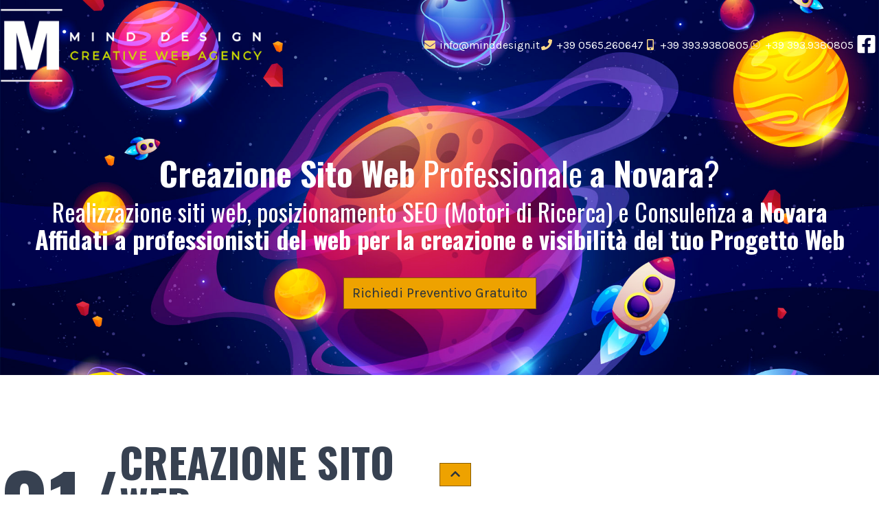

--- FILE ---
content_type: text/html; charset=utf-8
request_url: https://www.preventivositiweb.it/creazione-sito-web/novara
body_size: 42776
content:
<!doctype html>
<html lang="it">
<head>
	<meta charset="utf-8">
	<meta name="viewport" content="width=device-width, initial-scale=1, shrink-to-fit=no">

	<title>Creazione Sito Web a Novara | Creazione Siti Web » Ottimizzazione SEO | Mind Design Web Agency</title>
	<meta name="description" content="Creazione Sito Web a Novara? Ottieni ✓+Traffico SEO/Motori di Ricerca ➤ Sviluppo Siti Web professionali | Mind Design Web Agency" />
	<meta name="keywords" content="Creazione Sito Web a Novara, Creazione Sito Internet, Preventivo Sito Web, Sito Internet Professionale" />

	<link rel="icon" type="image/jpg" href="/favicon.jpg" />

	
      <link rel="preconnect" href="https://fonts.googleapis.com">
      <link rel="preconnect" href="https://fonts.gstatic.com" crossorigin>
      <link href="https://fonts.googleapis.com/css2?family=Karla:wght@400;700&family=Oswald:wght@400;700&display=swap" rel="stylesheet">
			<!-- Google Tag Manager -->
<script>(function(w,d,s,l,i){w[l]=w[l]||[];w[l].push({'gtm.start':
new Date().getTime(),event:'gtm.js'});var f=d.getElementsByTagName(s)[0],
j=d.createElement(s),dl=l!='dataLayer'?'&l='+l:'';j.async=true;j.src=
'https://www.googletagmanager.com/gtm.js?id='+i+dl;f.parentNode.insertBefore(j,f);
})(window,document,'script','dataLayer','GTM-WMB6KRZ');</script>
<!-- End Google Tag Manager -->
      

	<link href="/css/base.css?v=IS9ZGM2dO5A9cQ-nZhz3ZaXHvq78dEHdG5i4HmTbs7I" rel="stylesheet" />
	<link href="/css/style.css?v=6puHEQi6YZ3KFBMaiV5zAl7eA6iU7ZCGhnqsTWpMH3Y" rel="stylesheet" />
	<link href="/css/utils.css?v=L_Y4no-3PfTtPtzuUWT3nUjd6czHF2YhNizwix2TWfk" rel="stylesheet" />

	
<link rel="canonical" href="https://www.preventivositiweb.it/creazione-sito-web/novara" />

	
    

</head>
<body class="font-text text-base text-gray-700 relative">
	
<!-- Google Tag Manager (noscript) -->
<noscript><iframe src="https://www.googletagmanager.com/ns.html?id=GTM-WMB6KRZ"
height="0" width="0" style="display:none;visibility:hidden"></iframe></noscript>
<!-- End Google Tag Manager (noscript) -->
			
	<header id="header" class="lg:sticky transition-all ease-in-out duration-300 relative z-30 bg-primary bg-opacity-0 py-3 px-4 lg:px-0 -top-px">
    <div class="container mx-auto flex items-center justify-between">
        <img src="/logo-white.png" alt="MindDesign - La creatività prende vita" class="lg:max-w-sm" />
        <nav class="hidden lg:flex items-center gap-3 text-white">
            <a href="mailto:info@minddesign.it" class="hover:text-secondary">
                <i class="fas fa-fw fa-envelope text-secondary"></i>
                info@minddesign.it
            </a>
            <a href="tel:+390565260647" class="hover:text-secondary">
                <i class="fas fa-fw fa-phone text-secondary"></i>
                +39 0565.260647
            </a>
            <a href="tel:+393939380805" class="hover:text-secondary">
                <i class="fas fa-fw fa-mobile-alt text-secondary"></i>
                +39 393.9380805
            </a>
            <a href="https://api.whatsapp.com/send?phone=393939380805" class="hover:text-secondary">
                <i class="fab fa-fw fa-whatsapp text-secondary"></i>
                +39 393.9380805
            </a>
            <a href="https://it-it.facebook.com/MindDesignWebAgency">
                <i class="fab fa-fw fa-facebook-square text-3xl"></i>
            </a>
        </nav>
    </div>
</header>


	

<section>
    <div class="container mx-auto text-white text-center py-8 lg:py-24 px-4 lg:px-0">
        <h1 class="text-2xl lg:text-5xl mb-3">
            <b>Creazione Sito Web</b> Professionale <b>a Novara</b>?
        </h1>
        <h2 class="text-xl lg:text-4xl my-3">
            Realizzazione siti web, posizionamento SEO (Motori di Ricerca) e Consulenza <b>a Novara<br/>
			Affidati a professionisti del web per la creazione e visibilità del tuo <b>Progetto Web</b>
        </h2>
        <button type="button" class="btn btn-secondary text-xl py-2 mt-6" onclick="lpg.scrollTo('#contact-form')">
            Richiedi Preventivo Gratuito
        </button>
    </div>
</section>

<section class="bg-white">
    <div class="container mx-auto py-8 lg:py-24 px-4 lg:px-0 grid gap-6 lg:grid-cols-2 lg:gap-12 items-center">
        <div>
            <h2 class="flex items-center font-bold mb-6">
                <span class="text-5xl lg:text-9xl">01/</span>
                <span class="text-4xl lg:text-6xl uppercase">
                    Creazione Sito Web<br />
                    a Novara
                </span>
            </h2>
			<p class="text-justify">
               <b>Creazione Sito Web</b> <b>a Novara</b>: qualsiasi soluzione sceglierai per il tuo business avrai a disposizione un <b>Sito Web</b>, scalabile, responsive, sicuro e ottimizzato SEO (Motori di Ricerca).
			</p>
			<p class="text-justify">
			Prendiamo a cuore ogni progetto, tanto che ci occupiamo di ogni singola fase: dalla registrazione del dominio in qualità di Registrar accreditato allo sviluppo fisico del <b>Sito Web</b>, dall’integrazione di eventuali funzioni aggiuntive, al posizionamento SEO (Motori di Ricerca). Inoltre, avrai la garanzia di un’assistenza costante per quel che riguarda la manutenzione e l’aggiornamento online del tuo sito, grazie ai nostri server Cloud ad alte prestazioni che ti garantiscono sicurezza, velocità e affidabilità.
            </p>
            <h4 class="text-4xl my-4 text-center">
              <span class="border-b-4 border-solid border-secondary px-6">Come Lavoriamo?</span>
            </h4>
            <ul class="list-none">
              <li>
                <h3 class="text-3xl">Sito su Misura</h3>
                <p class="text-justify">
                  Realizziamo il tuo <b>Progetto Web</b> ad hoc interamente personalizzato e cucito in maniera sartoriale su di te e sulle tue necessità.
                </p>
                <p class="text-justify">
                  Scegli il <b>Sito Web</b> su misura se vuoi:
                </p>
                <ul>
                  <li>Un <b>Sito Internet</b> che sia assolutamente unico e originale in ogni sua parte</li>
                  <li>Implementare, in futuro, il tuo <b>Sito Web</b> con nuove funzionalità</li>
                  <li>Un <b>Sito Internet</b> dal codice pulito, sicuro, gradito ai motori di ricerca, veloce e con una user experience ottimale.</li>
                </ul>
              </li>
              <li>
                <h3 class="text-3xl">Sito in WordPress</h3>
                <p class="text-justify">
                 Possiamo dar vita al tuo <b>Sito Web</b> tramite WordPress, il CMS più utilizzato sul web. Infatti, oltre il 30% dei <b>Progetti Web</b> è creato tramite questo sistema di Gestione dei Contenuti in quanto considerato il più affidabile, dinamico, sicuro e moderno tra tutti i CMS.
                </p>
                <p class="text-justify">
                  Scegli il tuo sito in WordPress se:
                </p>
                <ul>
                  <li>Vuoi un <b>Sito Web</b> in linea con le ultime tendenze grafiche ed estetiche</li>
                  <li>Vuoi la possibilità di gestire in maniera autonoma alcune sezioni del tuo <b>Sito Internet</b>, come il blog o la gallery delle foto</li>
                  <li>Non hai bisogno di funzionalità specifiche e hai a disposizione un budget definito per lo sviluppo</li>
                </ul>
              </li>
            </ul>
            <h4 class="text-2xl my-4 text-center">
              Scopri di più, visita il nostro <a href="https://www.minddesign.it/portfoliolavori.aspx" class="link">portfolio</a>
            </h4>
        </div>
        <div>
            <img src="/pages/text-1-600.jpg" alt="Creazione Sito Web" />
        </div>
    </div>
</section>
    




				<section class="bg-white">
    <div class="container mx-auto py-8 px-4 lg:px-0 lg:py-24 grid gap-6 lg:grid-cols-2 lg:gap-12 items-center">
        <div class="lg:order-2">
            <h2 class="flex items-center font-bold mb-6">
                <span class="text-5xl lg:text-9xl">02/</span>
                <span class="text-4xl lg:text-6xl uppercase">
                    MIND DESIGN<br />WEB AGENCY
                </span>
            </h2>
            <p class="text-justify">
                Nasciamo come <b>web agency</b>, evolviamo in <b>software house</b>, diventiamo l’unico interlocutore dalla doppia anima di cui le aziende oggi hanno bisogno.
            </p>

            <p class="text-justify">
                La storia di <b>Mind Design Group</b> è una storia fatta di persone, di idee e di condivisione. Le persone, il valore unico della nostra squadra che, dal 2003 ad oggi hanno saputo innovarsi ed evolversi per andare incontro alle esigenze del mercato.
            </p>
            <p class="text-justify">
                Con il passare degli anni è il mercato a richiedere a gran voce un aiuto all’informatica e al web: <b>maggiore visibilità</b> in rete, <b>strategie di seo</b> concepite su misura, <b>strumenti informatici</b> in grado di automatizzare processi di lavoro, <b>software</b> per organizzare specifiche attività aziendali.
            </p>
            <p class="text-justify">
                Nel 2010 arriva la nostra risposta concreta ed efficace a queste richieste: affianchiamo alla nostra veste creativa di <b>web agency</b> quella di <b>software house</b>, introducendo figure professionali nel nostro team in grado di soddisfare le molteplici esigenze dei clienti e di supportarli a 360°.
            </p>
            <p class="text-justify">
                La squadra si amplia: web designer, professionisti seo, programmatori, esperti in informatica: diventiamo <b>Mind Design Group</b>.
            </p>

            <h4 class="text-4xl text-center my-6">
                <span class="border-b-4 border-solid border-secondary px-6">Perchè scegliere Mind Design Group?</span>
            </h4>
            <ul>
                <li>
                    Ci occupiamo del tuo progetto a <b>360 gradi</b>: dalla registrazione del dominio in qualità di Registrar accreditato allo sviluppo del progetto, dall’integrazione dei servizi aggiuntivi fino al posizionamento SEO.
                </li>
                <li>
                    <b>18 anni di esperienza</b> per offrirti la migliore soluzione per il tuo business: il nostro team è composto da web designer, programmatori full stack ed esperti SEO: Mind Design la tua web agency, la tua software house.
                </li>
                <li>
                    <b>Credi ai nostri clienti!</b> Chi sceglie di entrare nel processo di lavoro Mind Design inizia una collaborazione duratura. Abbiamo una percentuale di rinnovo dei servizi internet che sfiora il <b>100%</b>: molti clienti sono con noi dal lontano 2003.
                </li>
                <li>
                    Costruiamo insieme relazioni di valore basate su <b>fiducia e professionalità</b>. Vogliamo essere per te un punto di riferimento e cerchiamo di assisterti costantemente, indirizzandoti verso le scelte migliori anche se queste non prevedono il nostro intervento.
                </li>
                <li>
                    <b>Professionisti appassionati</b> del proprio lavoro in un team affiatato e competente.  Il nostro lavoro è la nostra passione: per questo affrontiamo le sfide con entusiasmo e curiosità per rispondere alle esigenze e sfruttare nuove opportunità di crescita. <b>Siamo i primi che vogliono la perfezione per il tuo progetto.</b>
                </li>
            </ul>

            <h4 class="text-2xl text-center my-4">
                Scopri di più, visita il nostro sito <a href="https://www.minddesign.it" class="link" rel="nofollow">www.minddesign.it</a>
            </h4>
        </div>
        <div class="lg:order-1">
            <img src="/pages/text-2-600.jpg" alt="Mind Design Web Agency" />
        </div>
    </div>
</section>
				
<section id="contact-form" class="bg-primary px-4 lg:px-0 py-8 text-secondary text-center font-bold">
    <h3 class="text-xl lg:text-3xl">
        Entra in contatto con noi
    </h3>
    <h2 class="text-2xl lg:text-4xl uppercase my-4">
        Il tuo progetto web dista solo alcuni click!
    </h2>
    <h4 class="text-xl lg:text-3xl">
        Compila il modulo sottostante per ricevere la tua soluzione su misura.
    </h4>
</section>
<section class="px-4 lg:px-0 py-8 lg:py-12">
    <div class="container mx-auto max-w-5xl bg-white bg-opacity-90 border-2 border-solid border-secondary p-4">
        <form action="/Page?returnUrl=%2Fcreazione-sito-web%2Fnovara" method="post">
            
            <input type="hidden" value="creazione-sito-web" id="Thing" name="Thing" />
            <input type="hidden" value="novara" id="Location" name="Location" />
            <input type="hidden" id="RecaptchaToken" name="RecaptchaToken" value="" />
            <input type="hidden" value="infoRequest" id="RecaptchaAction" name="RecaptchaAction" />

            <div class="grid lg:grid-cols-3 gap-6">

                <div class="form-group">
                    <label class="form-label" for="Name">Nome Completo</label>
                    <input class="form-control" type="text" data-val="true" data-val-length="Non puoi inserire pi&#xF9; di 200 caratteri." data-val-length-max="200" data-val-required="Il campo Nome Completo &#xE8; richiesto." id="Name" maxlength="200" name="Name" placeholder="Nome Completo" value="" />
                    <span class="field-validation-error field-validation-valid" data-valmsg-for="Name" data-valmsg-replace="true"></span>
                </div>
                <div class="form-group">
                    <label class="form-label" for="Email">Email</label>
                    <input class="form-control" type="email" data-val="true" data-val-email="Non hai inserito una email valida." data-val-length="Non puoi inserire pi&#xF9; di 200 caratteri." data-val-length-max="200" data-val-required="Il campo Email &#xE8; richiesto." id="Email" maxlength="200" name="Email" placeholder="Email" value="" />
                    <span class="field-validation-error field-validation-valid" data-valmsg-for="Email" data-valmsg-replace="true"></span>
                </div>
                <div class="form-group">
                    <label class="form-label" for="Phone">Telefono</label>
                    <input class="form-control" type="tel" data-val="true" data-val-length="Non puoi inserire pi&#xF9; di 200 caratteri." data-val-length-max="200" data-val-phone="Non hai inserito un numero di telefono valido." data-val-required="Il campo Telefono &#xE8; richiesto." id="Phone" maxlength="200" name="Phone" placeholder="Telefono" value="" />
                    <span class="field-validation-error field-validation-valid" data-valmsg-for="Phone" data-valmsg-replace="true"></span>
                </div>

                <div class="lg:col-span-3 form-group">
                    <label class="form-label" for="Message">Messaggio</label>
                    <textarea class="form-control" rows="5" placeholder="Raccontaci il tuo progetto..." data-val="true" data-val-length="Non puoi inserire pi&#xF9; di 100000 caratteri." data-val-length-max="100000" data-val-required="Il campo Messaggio &#xE8; richiesto." id="Message" maxlength="100000" name="Message">
</textarea>
                    <span class="field-validation-error field-validation-valid" data-valmsg-for="Message" data-valmsg-replace="true"></span>
                </div>

                <div class="lg:col-span-3 form-group">
                    <label class="form-label" for="PrivacyAccepted">Privacy</label>
                    <div class="flex items-center">
                        <input class="form-control mr-2" type="checkbox" data-val="true" data-val-range="L&#x27;accettazione della privacy &#xE8; richiesta." data-val-range-max="True" data-val-range-min="True" data-val-required="The Privacy field is required." id="PrivacyAccepted" name="PrivacyAccepted" value="true" />
                        <label class="form-label text-sm" for="PrivacyAccepted">
                            Dopo aver preso visione dell'informativa sulla privacy consultabile a questo <button class="link" data-modal="#privacyModal" type="button">link</button> acconsento al trattamento dei dati personali.
                        </label>
                    </div>
                    <span class="field-validation-error field-validation-valid" data-valmsg-for="PrivacyAccepted" data-valmsg-replace="true"></span>
                </div>

                <div class="lg:col-span-3 flex justify-end">
                    <button type="submit" class="btn btn-secondary flex justify-between items-center">
                        <span>Invia</span>
                        <i class="fas fa-fw fa-paper-plane"></i>
                    </button>
                </div>
            </div>
        <input name="__RequestVerificationToken" type="hidden" value="CfDJ8JkhyNi2x2lKjB1457huBIXLVMIyh-ezeZ9SabrD4Zl_h1Sl8dpaJMRFJ53Y9BNohU0FTvsH0j_rjVdn7Lgo_LilRxayTrrId-Y3Xx3BxjlxldCNeoZ5IpUxk2vemASCBFfqGCvTy86dyY6k6pIUapc" /><input name="PrivacyAccepted" type="hidden" value="false" /></form>
    </div>
</section>




				<section class="bg-primary px-4 lg:px-0 py-8 lg:py-12">
    <div class="container mx-auto">
        <h2 class="font-bold mb-6 text-7xl text-secondary text-center">
            Dicono di noi
        </h2>
        <div id="clients" class="">
            <article class="text-white text-center">
                <cite class="text-lg lg:text-2xl block mb-3">
                    <sup><i class="fas fa-fw fa-quote-left text-secondary"></i></sup>
                    <span class="">
                        Siamo clienti della Mind Design da moltissimi anni (dal 2003), abbiamo sempre trovato dei validi interlocutori, sempre pronti a fornire soluzioni e suggerimenti, aperti alle innovazioni e in grado di ascoltare le problematiche del cliente cercando sempre di trovare la migliore soluzione. Cortesia, preparazione e disponibilità.
                    </span>
                    <sub><i class="fas fa-fw fa-quote-right text-secondary"></i></sub>
                </cite>
                <h5 class="lg:text-xl">Eden Immobiliare</h5>
            </article>
            <article class="text-white text-center">
                <cite class="text-lg lg:text-2xl block mb-3">
                    <sup><i class="fas fa-fw fa-quote-left text-secondary"></i></sup>
                    <span class="">
                        Lo staff della Mind Design ci ha mostrato la sua professionalità nella soluzione tempestiva dei problemi posti da noi nel corso degli anni, con gentilezza e disponibilità nella gestione del rapporto interpersonale, con competenze tecniche adatte alle nostre esigenze sempre attenti al cliente.
                    </span>
                    <sub><i class="fas fa-fw fa-quote-right text-secondary"></i></sub>
                </cite>
                <h5 class="lg:text-xl">Archiplan</h5>
            </article>
            <article class="text-white text-center">
                <cite class="text-lg lg:text-2xl block mb-3">
                    <sup><i class="fas fa-fw fa-quote-left text-secondary"></i></sup>
                    <span class="">
                        Non sapete come venirne fuori?La vostra testa è una giungla! Come fare per riordinare, archiviare, prevedere, controllare, condividere risparmiando tempo e fatica? Abusate dell'esperienza del gruppo e... se siete fortunati vi progetteranno una bussola personalizzata!!!
                    </span>
                    <sub><i class="fas fa-fw fa-quote-right text-secondary"></i></sub>
                </cite>
                <h5 class="lg:text-xl">Coop Alleanza 3.0</h5>
            </article>
            <article class="text-white text-center">
                <cite class="text-lg lg:text-2xl block mb-3">
                    <sup><i class="fas fa-fw fa-quote-left text-secondary"></i></sup>
                    <span class="">
                        Prima di approdare a Mind ho contattato altri uffici, soprattutto perché a Firenze sarebbe stato per me più facile, in quanto logisticamente più pratico... Ma dal primo contatto ho trovato professionalità e molta disponibilità, due cose che reputo importantissime nel lavoro, soprattutto nella realizzazione di un progetto come quello di un sito web. Tutto lo staff di Mind è presente e cerca con te di trovare sempre le soluzioni migliori. Sono felice di essermi rivolta a loro.
                    </span>
                    <sub><i class="fas fa-fw fa-quote-right text-secondary"></i></sub>
                </cite>
                <h5 class="lg:text-xl">Beatrice Brandini</h5>
            </article>
            <article class="text-white text-center">
                <cite class="text-lg lg:text-2xl block mb-3">
                    <sup><i class="fas fa-fw fa-quote-left text-secondary"></i></sup>
                    <span class="">
                        Sulla base della mia esperienza posso dire che durante la realizzazione del marchio e del sito web la collaborazione è stata eccellente, soprattutto con Sandra che ha dimostrato di avere molta pazienza e velocità e capacità di stare in sintonia con il cliente (che non è da tutti). I risultati ottenuti sono ottimi.
                    </span>
                    <sub><i class="fas fa-fw fa-quote-right text-secondary"></i></sub>
                </cite>
                <h5 class="lg:text-xl">Ts Italy</h5>
            </article>
            <article class="text-white text-center">
                <cite class="text-lg lg:text-2xl block mb-3">
                    <sup><i class="fas fa-fw fa-quote-left text-secondary"></i></sup>
                    <span class="">
                        Bravi, competenti, creativi, pazienti e sempre disponibili…e ormai da un po' di anni, quindi…anche affidabili.
                    </span>
                    <sub><i class="fas fa-fw fa-quote-right text-secondary"></i></sub>
                </cite>
                <h5 class="lg:text-xl">Stefano Fei</h5>
            </article>
            <article class="text-white text-center">
                <cite class="text-lg lg:text-2xl block mb-3">
                    <sup><i class="fas fa-fw fa-quote-left text-secondary"></i></sup>
                    <span class="">
                        Moderni e pratici, seguono le indicazioni del committente riuscendo a creare siti colorati e leggeri. Modifiche velocissime con grande disponibilità.
                    </span>
                    <sub><i class="fas fa-fw fa-quote-right text-secondary"></i></sub>
                </cite>
                <h5 class="lg:text-xl">Lenovelire</h5>
            </article>
            <article class="text-white text-center">
                <cite class="text-lg lg:text-2xl block mb-3">
                    <sup><i class="fas fa-fw fa-quote-left text-secondary"></i></sup>
                    <span class="">
                        Competenza, Serietà e Affidabilità unite ad un gruppo di lavoro coeso fanno di Mind Design il partner ideale per lo sviluppo della propria immagine online.
                    </span>
                    <sub><i class="fas fa-fw fa-quote-right text-secondary"></i></sub>
                </cite>
                <h5 class="lg:text-xl">Kyber Informatica</h5>
            </article>
            <article class="text-white text-center">
                <cite class="text-lg lg:text-2xl block mb-3">
                    <sup><i class="fas fa-fw fa-quote-left text-secondary"></i></sup>
                    <span class="">
                        Bravissimi... e grazie... Questo è quello che desideravo!
                    </span>
                    <sub><i class="fas fa-fw fa-quote-right text-secondary"></i></sub>
                </cite>
                <h5 class="lg:text-xl">Immobiliare Giomi</h5>
            </article>
        </div>
    </div>
</section>

<section>
    <div class="container mx-auto text-center px-4 lg:px-0 py-8 lg:py-12">
        <button type="button" class="btn btn-secondary text-2xl lg:text-4xl py-2 lg:p-6" onclick="lpg.scrollTo('#contact-form')">
            Entra in contatto con noi
        </button>
    </div>
</section>
				<div class="fixed top-0 left-0 w-screen h-screen" style="z-index:-1;">
    <img class="w-full h-full object-cover" src="/background/bg-1920.jpg" />
</div>

	
<footer id="footer" class="bg-primary px-4 lg:px-0 pb-16 pt-8 lg:py-12 text-white flex flex-col items-center">
    <img src="/logo-white.png" alt="MindDesign - La creatività prende vita" class="lg:max-w-sm " />
    <nav class="flex items-center gap-3 my-3">
        <a href="https://it-it.facebook.com/MindDesignWebAgency">
            <i class="fab fa-fw fa-facebook-square text-3xl"></i>
        </a>
    </nav>
    <h5 class="text-xl letter-spacing-2 my-3">
        Mind Design Group srl
    </h5>
    <nav class="flex flex-wrap justify-center items-center gap-3 my-1">
        <a href="https://www.minddesign.it" class="hover:text-secondary">
            <i class="fas fa-fw fa-globe-europe text-secondary"></i>
            www.minddesign.it
        </a>
        <a href="mailto:info@minddesign.it" class="hover:text-secondary">
            <i class="fas fa-fw fa-envelope text-secondary"></i>
            info@minddesign.it
        </a>
    </nav>
    <nav class="flex flex-wrap justify-center items-center gap-3 my-1">
        <a href="tel:+390565260647" class="hover:text-secondary">
            <i class="fas fa-fw fa-phone text-secondary"></i>
            +39 0565.260647
        </a>
        <a href="tel:+393939380805" class="hover:text-secondary">
            <i class="fas fa-fw fa-mobile-alt text-secondary"></i>
            +39 393.9380805
        </a>
        <a href="https://api.whatsapp.com/send?phone=393939380805" class="hover:text-secondary">
            <i class="fab fa-fw fa-whatsapp text-secondary"></i>
            +39 393.9380805
        </a>
    </nav>
    <ul class="flex items-center gap-3 text-sm my-3 list-none">
        <li>
            P.Iva: 01660130491
        </li>
        <li>
            Codice Rea: LI-146716
        </li>
    </ul>
    <nav id="cross-nav" class="container mx-auto flex flex-wrap justify-center gap-x-3 gap-y-2 text-xs lg:text-sm my-3">
        
                            <a class="border border-solid border-secondary px-2 rounded-full hover:text-secondary" href="/preventivo-sito-web/umbria">
                                <span>Creazione Preventivo Siti Web in Umbria</span>
                            </a>
                            <a class="border border-solid border-secondary px-2 rounded-full hover:text-secondary" href="/preventivo-sito-web/aosta">
                                <span>Creazione Preventivo Sito Web ad Aosta</span>
                            </a>
                            <a class="border border-solid border-secondary px-2 rounded-full hover:text-secondary" href="/preventivo-sito-web/pescara">
                                <span>Realizzazione Preventivo Siti Web Pescara</span>
                            </a>
                            <a class="border border-solid border-secondary px-2 rounded-full hover:text-secondary" href="/preventivo-sito-web/pistoia">
                                <span>Realizzazione Preventivo Siti Web a Pistoia</span>
                            </a>
                            <a class="border border-solid border-secondary px-2 rounded-full hover:text-secondary" href="/preventivo-sito-web/sassari">
                                <span>Preventivo Preventivo Siti Web a Sassari</span>
                            </a>
                            <a class="border border-solid border-secondary px-2 rounded-full hover:text-secondary" href="/preventivo-sito-web/venezia">
                                <span>Realizzazione Preventivo Siti Web a Venezia</span>
                            </a>
                            <a class="border border-solid border-secondary px-2 rounded-full hover:text-secondary" href="/preventivo-sito/liguria">
                                <span>Creazione Preventivo Sito in Liguria</span>
                            </a>
                            <a class="border border-solid border-secondary px-2 rounded-full hover:text-secondary" href="/preventivo-sito/marche">
                                <span>Preventivo Preventivo Siti nelle Marche</span>
                            </a>
                            <a class="border border-solid border-secondary px-2 rounded-full hover:text-secondary" href="/preventivo-sito/bergamo">
                                <span>Realizzazione Preventivo Siti a Bergamo</span>
                            </a>
                            <a class="border border-solid border-secondary px-2 rounded-full hover:text-secondary" href="/preventivo-sito/lecco">
                                <span>Preventivo Preventivo Siti a Lecco</span>
                            </a>
                            <a class="border border-solid border-secondary px-2 rounded-full hover:text-secondary" href="/preventivo-sito/modena">
                                <span>Preventivo Preventivo Siti a Modena</span>
                            </a>
                            <a class="border border-solid border-secondary px-2 rounded-full hover:text-secondary" href="/preventivo-sito/siena">
                                <span>Realizzazione Preventivo Sito a Siena</span>
                            </a>
                            <a class="border border-solid border-secondary px-2 rounded-full hover:text-secondary" href="/sviluppo-sito-web/calabria">
                                <span>Realizzazione Sviluppo Sito Web in Calabria</span>
                            </a>
                            <a class="border border-solid border-secondary px-2 rounded-full hover:text-secondary" href="/sviluppo-sito-web/ancona">
                                <span>Preventivo Sviluppo siti Web ad Ancona</span>
                            </a>
                            <a class="border border-solid border-secondary px-2 rounded-full hover:text-secondary" href="/sviluppo-sito-web/bolzano">
                                <span>Realizzazione Sviluppo siti Web a Bolzano</span>
                            </a>
                            <a class="border border-solid border-secondary px-2 rounded-full hover:text-secondary" href="/sviluppo-sito-web/firenze">
                                <span>Realizzazione Sviluppo Sito Web a Firenze</span>
                            </a>
                            <a class="border border-solid border-secondary px-2 rounded-full hover:text-secondary" href="/sviluppo-sito-web/massa-carrara">
                                <span>Preventivo Sviluppo siti Web a Massa-Carrara</span>
                            </a>
                            <a class="border border-solid border-secondary px-2 rounded-full hover:text-secondary" href="/sviluppo-sito-web/medio-campidano">
                                <span>Creazione Sviluppo Sito Web a Medio Campidano</span>
                            </a>
                            <a class="border border-solid border-secondary px-2 rounded-full hover:text-secondary" href="/sviluppo-sito-web/venezia">
                                <span>Preventivo Sviluppo siti Web a Venezia</span>
                            </a>
                            <a class="border border-solid border-secondary px-2 rounded-full hover:text-secondary" href="/sito-ecommerce/aosta">
                                <span>Preventivo Siti Ecommerce ad Aosta</span>
                            </a>
                            <a class="border border-solid border-secondary px-2 rounded-full hover:text-secondary" href="/sito-ecommerce/andria">
                                <span>Creazione Sito Ecommerce ad Andria</span>
                            </a>
                            <a class="border border-solid border-secondary px-2 rounded-full hover:text-secondary" href="/sito-ecommerce/catanzaro">
                                <span>Creazione Siti Ecommerce a Catanzaro</span>
                            </a>
                            <a class="border border-solid border-secondary px-2 rounded-full hover:text-secondary" href="/sito-ecommerce/l-aquila">
                                <span>Creazione Sito Ecommerce a L&#x27;Aquila</span>
                            </a>
                            <a class="border border-solid border-secondary px-2 rounded-full hover:text-secondary" href="/sito-ecommerce/napoli">
                                <span>Creazione Sito Ecommerce a Napoli</span>
                            </a>
                            <a class="border border-solid border-secondary px-2 rounded-full hover:text-secondary" href="/sito-ecommerce/taranto">
                                <span>Creazione Sito Ecommerce a Taranto</span>
                            </a>
                            <a class="border border-solid border-secondary px-2 rounded-full hover:text-secondary" href="/sito-ecommerce/trieste">
                                <span>Preventivo Siti Ecommerce a Trieste</span>
                            </a>
                            <a class="border border-solid border-secondary px-2 rounded-full hover:text-secondary" href="/creazione-sito-web/sicilia">
                                <span>Realizzazione Creazione siti Web in Sicilia</span>
                            </a>
                            <a class="border border-solid border-secondary px-2 rounded-full hover:text-secondary" href="/creazione-sito-web/agrigento">
                                <span>Creazione Creazione Sito Web ad Agrigento</span>
                            </a>
                            <a class="border border-solid border-secondary px-2 rounded-full hover:text-secondary" href="/creazione-sito-web/ascoli-piceno">
                                <span>Creazione Creazione Sito Web ad Ascoli Piceno</span>
                            </a>
                            <a class="border border-solid border-secondary px-2 rounded-full hover:text-secondary" href="/creazione-sito-web/grosseto">
                                <span>Preventivo Creazione siti Web a Grosseto</span>
                            </a>
                            <a class="border border-solid border-secondary px-2 rounded-full hover:text-secondary" href="/creazione-sito-web/verona">
                                <span>Preventivo Creazione siti Web a Verona</span>
                            </a>
                            <a class="border border-solid border-secondary px-2 rounded-full hover:text-secondary" href="/creazione-sito-web/vicenza">
                                <span>Preventivo Creazione siti Web a Vicenza</span>
                            </a>
                            <a class="border border-solid border-secondary px-2 rounded-full hover:text-secondary" href="/restyling-sito-web/bergamo">
                                <span>Realizzazione Restyling siti Web a Bergamo</span>
                            </a>
                            <a class="border border-solid border-secondary px-2 rounded-full hover:text-secondary" href="/restyling-sito-web/isernia">
                                <span>Creazione Restyling Sito Web ad Isernia</span>
                            </a>
                            <a class="border border-solid border-secondary px-2 rounded-full hover:text-secondary" href="/restyling-sito-web/verona">
                                <span>Realizzazione Restyling siti Web a Verona</span>
                            </a>
                            <a class="border border-solid border-secondary px-2 rounded-full hover:text-secondary" href="/realizzazione-sito-internet/piombino">
                                <span>Creazione Realizzazione Sito Internet a Piombino</span>
                            </a>
                            <a class="border border-solid border-secondary px-2 rounded-full hover:text-secondary" href="/realizzazione-sito-internet/suvereto">
                                <span>Realizzazione Realizzazione Siti Internet a Suvereto</span>
                            </a>
                            <a class="border border-solid border-secondary px-2 rounded-full hover:text-secondary" href="/realizzazione-sito-internet/l-aquila">
                                <span>Creazione Realizzazione Siti Internet a L&#x27;Aquila</span>
                            </a>
                            <a class="border border-solid border-secondary px-2 rounded-full hover:text-secondary" href="/realizzazione-sito-internet/matera">
                                <span>Creazione Realizzazione Siti Internet a Matera</span>
                            </a>
                            <a class="border border-solid border-secondary px-2 rounded-full hover:text-secondary" href="/realizzazione-sito-internet/milano">
                                <span>Preventivo Realizzazione Siti Internet a Milano</span>
                            </a>
                            <a class="border border-solid border-secondary px-2 rounded-full hover:text-secondary" href="/realizzazione-sito-internet/pescara">
                                <span>Preventivo Realizzazione Siti Internet Pescara</span>
                            </a>
                            <a class="border border-solid border-secondary px-2 rounded-full hover:text-secondary" href="/realizzazione-sito-internet/trieste">
                                <span>Realizzazione Realizzazione Sito Internet a Trieste</span>
                            </a>
    </nav>
    <nav class="flex items-center gap-3 text-sm">
        <button class="hover:text-secondary" data-modal="#privacyModal" type="button">Privacy Policy</button>
        <button class="hover:text-secondary" data-modal="#cookiesModal" type="button"> Cookies Policy</button>
    </nav>
    <nav class="flex flex-col justify-center items-center text-center text-sm">
        <a href="#" class="iubenda-advertising-preferences-link hover:text-secondary">
            Aggiorna le impostazioni di tracciamento della pubblicità
        </a>
        <div class="text-sm">
            This site is protected by reCAPTCHA and the Google
            <a class="underline hover:text-secondary" href="https://policies.google.com/privacy" target="_blank">Privacy Policy</a> and
            <a class="underline hover:text-secondary" href="https://policies.google.com/terms" target="_blank">Terms of Service</a> apply.
        </div>
    </nav>
</footer>
	
<nav class="flex fixed lg:hidden bottom-0 left-0 w-full text-lg font-bold text-center z-30 items-end">
    <a href="tel:+390565260647" class="btn btn-secondary py-2 flex-grow">
        <i class="fas fa-fw fa-phone"></i>
        <span>Chiamaci</span>
    </a>
    <a href="https://api.whatsapp.com/send?phone=393939380805" class="btn btn-secondary py-2 flex-grow">
        <i class="fab fa-fw fa-whatsapp"></i>
        <span>Whatsapp</span>
    </a>
</nav>
<button data-offset="100" id="gototop" class="fixed bottom-0 left-1/2 -translate-x-1/2 btn btn-secondary mb-6 lg:mb-3 z-40" onclick="lpg.scrollTo('body')">
    <i class="fas fa-fw fa-chevron-up"></i>
</button>

	



	
<div id="privacyModal" class="bg-black bg-opacity-50 fixed top-0 left-0 bottom-0 right-0 z-40 overflow-y-scroll hidden">
    <div class="w-full lg:w-1/2 mx-auto bg-white border border-solid border-gray-300  my-8 p-4 relative">
        <button class="text-sm text-red-500 m-3 absolute top-0 right-0" data-dismiss="#privacyModal">
            <i class="fas fa-fw fa-times"></i>
        </button>
        <div class="mb-3 base-typography">
            
			<a href="https://www.iubenda.com/privacy-policy/33507400" class="iubenda-nostyle no-brand iubenda-noiframe iubenda-embed iub-legal-only iub-no-markup iubenda-noiframe iub-body-embed" title="Privacy Policy">Privacy Policy</a>
      
        </div>
        <div class="flex justify-between">
            <button data-dismiss="#privacyModal" class="btn btn-outline-primary">
                <i class="fas fa-fw fa-times"></i>
                <span>Chiudi</span>
            </button>
            <button data-accept="#PrivacyAccepted" data-dismiss="#privacyModal" class="btn btn-secondary">
                <span>Accetta</span>
                <i class="fas fa-fw fa-check"></i>
            </button>
        </div>
    </div>
</div>
	
<div id="cookiesModal" class="bg-black bg-opacity-50 fixed top-0 left-0 bottom-0 right-0 z-40 overflow-y-scroll hidden">
    <div class="w-full lg:w-1/2 mx-auto bg-white border border-solid border-gray-300 my-8 p-4 relative">
        <button class="text-sm text-red-500 m-3 absolute top-0 right-0" data-dismiss="#cookiesModal">
            <i class="fas fa-fw fa-times"></i>
        </button>
        <div class="mb-3 base-typography">
            
	<a href="https://www.iubenda.com/privacy-policy/33507400/cookie-policy" class="iubenda-nostyle no-brand iubenda-noiframe iubenda-embed iub-no-markup iubenda-noiframe iub-body-embed" title="Cookie Policy">Cookie Policy</a>
    
        </div>
        <div class="flex justify-end">
            <button data-dismiss="#cookiesModal" class="btn btn-outline-primary">
                <i class="fas fa-fw fa-times"></i>
                <span>Chiudi</span>
            </button>
        </div>
    </div>
</div>

	
<div id="g-recaptcha"></div>
<script type="text/javascript">
    var recaptchaApiKey;
    function onRecaptchaLoadCallback() {
       recaptchaApiKey = grecaptcha.render('g-recaptcha', {
            'sitekey': '6LchUMEUAAAAAL2C-NxhQM35nurLRdu1PscRyd0M',
            'badge': 'bottomleft',
            'size': 'invisible'
       });
        lpg.initRecaptchas();
    }
</script>
<script src="https://www.google.com/recaptcha/api.js?render=explicit&onload=onRecaptchaLoadCallback"></script>
	<script src="/_content/LandPageGenerator.RCL/js/lpg.js?v=51i6V5PhD6WLb_94liMst69mtaeJG8RAmWRdcR3Ewuo" type="text/javascript"></script>
	<script src="/js/site.js?v=1lOd1nCvrJjets35dE-sN9ITGae-FtUVzoUd4LFdonk" type="text/javascript"></script>

	
			
      

	
    

</body>
</html>





--- FILE ---
content_type: text/html; charset=utf-8
request_url: https://www.google.com/recaptcha/api2/anchor?ar=1&k=6LchUMEUAAAAAL2C-NxhQM35nurLRdu1PscRyd0M&co=aHR0cHM6Ly93d3cucHJldmVudGl2b3NpdGl3ZWIuaXQ6NDQz&hl=en&v=N67nZn4AqZkNcbeMu4prBgzg&size=invisible&badge=bottomleft&anchor-ms=20000&execute-ms=30000&cb=o8ck7owbgyjc
body_size: 48588
content:
<!DOCTYPE HTML><html dir="ltr" lang="en"><head><meta http-equiv="Content-Type" content="text/html; charset=UTF-8">
<meta http-equiv="X-UA-Compatible" content="IE=edge">
<title>reCAPTCHA</title>
<style type="text/css">
/* cyrillic-ext */
@font-face {
  font-family: 'Roboto';
  font-style: normal;
  font-weight: 400;
  font-stretch: 100%;
  src: url(//fonts.gstatic.com/s/roboto/v48/KFO7CnqEu92Fr1ME7kSn66aGLdTylUAMa3GUBHMdazTgWw.woff2) format('woff2');
  unicode-range: U+0460-052F, U+1C80-1C8A, U+20B4, U+2DE0-2DFF, U+A640-A69F, U+FE2E-FE2F;
}
/* cyrillic */
@font-face {
  font-family: 'Roboto';
  font-style: normal;
  font-weight: 400;
  font-stretch: 100%;
  src: url(//fonts.gstatic.com/s/roboto/v48/KFO7CnqEu92Fr1ME7kSn66aGLdTylUAMa3iUBHMdazTgWw.woff2) format('woff2');
  unicode-range: U+0301, U+0400-045F, U+0490-0491, U+04B0-04B1, U+2116;
}
/* greek-ext */
@font-face {
  font-family: 'Roboto';
  font-style: normal;
  font-weight: 400;
  font-stretch: 100%;
  src: url(//fonts.gstatic.com/s/roboto/v48/KFO7CnqEu92Fr1ME7kSn66aGLdTylUAMa3CUBHMdazTgWw.woff2) format('woff2');
  unicode-range: U+1F00-1FFF;
}
/* greek */
@font-face {
  font-family: 'Roboto';
  font-style: normal;
  font-weight: 400;
  font-stretch: 100%;
  src: url(//fonts.gstatic.com/s/roboto/v48/KFO7CnqEu92Fr1ME7kSn66aGLdTylUAMa3-UBHMdazTgWw.woff2) format('woff2');
  unicode-range: U+0370-0377, U+037A-037F, U+0384-038A, U+038C, U+038E-03A1, U+03A3-03FF;
}
/* math */
@font-face {
  font-family: 'Roboto';
  font-style: normal;
  font-weight: 400;
  font-stretch: 100%;
  src: url(//fonts.gstatic.com/s/roboto/v48/KFO7CnqEu92Fr1ME7kSn66aGLdTylUAMawCUBHMdazTgWw.woff2) format('woff2');
  unicode-range: U+0302-0303, U+0305, U+0307-0308, U+0310, U+0312, U+0315, U+031A, U+0326-0327, U+032C, U+032F-0330, U+0332-0333, U+0338, U+033A, U+0346, U+034D, U+0391-03A1, U+03A3-03A9, U+03B1-03C9, U+03D1, U+03D5-03D6, U+03F0-03F1, U+03F4-03F5, U+2016-2017, U+2034-2038, U+203C, U+2040, U+2043, U+2047, U+2050, U+2057, U+205F, U+2070-2071, U+2074-208E, U+2090-209C, U+20D0-20DC, U+20E1, U+20E5-20EF, U+2100-2112, U+2114-2115, U+2117-2121, U+2123-214F, U+2190, U+2192, U+2194-21AE, U+21B0-21E5, U+21F1-21F2, U+21F4-2211, U+2213-2214, U+2216-22FF, U+2308-230B, U+2310, U+2319, U+231C-2321, U+2336-237A, U+237C, U+2395, U+239B-23B7, U+23D0, U+23DC-23E1, U+2474-2475, U+25AF, U+25B3, U+25B7, U+25BD, U+25C1, U+25CA, U+25CC, U+25FB, U+266D-266F, U+27C0-27FF, U+2900-2AFF, U+2B0E-2B11, U+2B30-2B4C, U+2BFE, U+3030, U+FF5B, U+FF5D, U+1D400-1D7FF, U+1EE00-1EEFF;
}
/* symbols */
@font-face {
  font-family: 'Roboto';
  font-style: normal;
  font-weight: 400;
  font-stretch: 100%;
  src: url(//fonts.gstatic.com/s/roboto/v48/KFO7CnqEu92Fr1ME7kSn66aGLdTylUAMaxKUBHMdazTgWw.woff2) format('woff2');
  unicode-range: U+0001-000C, U+000E-001F, U+007F-009F, U+20DD-20E0, U+20E2-20E4, U+2150-218F, U+2190, U+2192, U+2194-2199, U+21AF, U+21E6-21F0, U+21F3, U+2218-2219, U+2299, U+22C4-22C6, U+2300-243F, U+2440-244A, U+2460-24FF, U+25A0-27BF, U+2800-28FF, U+2921-2922, U+2981, U+29BF, U+29EB, U+2B00-2BFF, U+4DC0-4DFF, U+FFF9-FFFB, U+10140-1018E, U+10190-1019C, U+101A0, U+101D0-101FD, U+102E0-102FB, U+10E60-10E7E, U+1D2C0-1D2D3, U+1D2E0-1D37F, U+1F000-1F0FF, U+1F100-1F1AD, U+1F1E6-1F1FF, U+1F30D-1F30F, U+1F315, U+1F31C, U+1F31E, U+1F320-1F32C, U+1F336, U+1F378, U+1F37D, U+1F382, U+1F393-1F39F, U+1F3A7-1F3A8, U+1F3AC-1F3AF, U+1F3C2, U+1F3C4-1F3C6, U+1F3CA-1F3CE, U+1F3D4-1F3E0, U+1F3ED, U+1F3F1-1F3F3, U+1F3F5-1F3F7, U+1F408, U+1F415, U+1F41F, U+1F426, U+1F43F, U+1F441-1F442, U+1F444, U+1F446-1F449, U+1F44C-1F44E, U+1F453, U+1F46A, U+1F47D, U+1F4A3, U+1F4B0, U+1F4B3, U+1F4B9, U+1F4BB, U+1F4BF, U+1F4C8-1F4CB, U+1F4D6, U+1F4DA, U+1F4DF, U+1F4E3-1F4E6, U+1F4EA-1F4ED, U+1F4F7, U+1F4F9-1F4FB, U+1F4FD-1F4FE, U+1F503, U+1F507-1F50B, U+1F50D, U+1F512-1F513, U+1F53E-1F54A, U+1F54F-1F5FA, U+1F610, U+1F650-1F67F, U+1F687, U+1F68D, U+1F691, U+1F694, U+1F698, U+1F6AD, U+1F6B2, U+1F6B9-1F6BA, U+1F6BC, U+1F6C6-1F6CF, U+1F6D3-1F6D7, U+1F6E0-1F6EA, U+1F6F0-1F6F3, U+1F6F7-1F6FC, U+1F700-1F7FF, U+1F800-1F80B, U+1F810-1F847, U+1F850-1F859, U+1F860-1F887, U+1F890-1F8AD, U+1F8B0-1F8BB, U+1F8C0-1F8C1, U+1F900-1F90B, U+1F93B, U+1F946, U+1F984, U+1F996, U+1F9E9, U+1FA00-1FA6F, U+1FA70-1FA7C, U+1FA80-1FA89, U+1FA8F-1FAC6, U+1FACE-1FADC, U+1FADF-1FAE9, U+1FAF0-1FAF8, U+1FB00-1FBFF;
}
/* vietnamese */
@font-face {
  font-family: 'Roboto';
  font-style: normal;
  font-weight: 400;
  font-stretch: 100%;
  src: url(//fonts.gstatic.com/s/roboto/v48/KFO7CnqEu92Fr1ME7kSn66aGLdTylUAMa3OUBHMdazTgWw.woff2) format('woff2');
  unicode-range: U+0102-0103, U+0110-0111, U+0128-0129, U+0168-0169, U+01A0-01A1, U+01AF-01B0, U+0300-0301, U+0303-0304, U+0308-0309, U+0323, U+0329, U+1EA0-1EF9, U+20AB;
}
/* latin-ext */
@font-face {
  font-family: 'Roboto';
  font-style: normal;
  font-weight: 400;
  font-stretch: 100%;
  src: url(//fonts.gstatic.com/s/roboto/v48/KFO7CnqEu92Fr1ME7kSn66aGLdTylUAMa3KUBHMdazTgWw.woff2) format('woff2');
  unicode-range: U+0100-02BA, U+02BD-02C5, U+02C7-02CC, U+02CE-02D7, U+02DD-02FF, U+0304, U+0308, U+0329, U+1D00-1DBF, U+1E00-1E9F, U+1EF2-1EFF, U+2020, U+20A0-20AB, U+20AD-20C0, U+2113, U+2C60-2C7F, U+A720-A7FF;
}
/* latin */
@font-face {
  font-family: 'Roboto';
  font-style: normal;
  font-weight: 400;
  font-stretch: 100%;
  src: url(//fonts.gstatic.com/s/roboto/v48/KFO7CnqEu92Fr1ME7kSn66aGLdTylUAMa3yUBHMdazQ.woff2) format('woff2');
  unicode-range: U+0000-00FF, U+0131, U+0152-0153, U+02BB-02BC, U+02C6, U+02DA, U+02DC, U+0304, U+0308, U+0329, U+2000-206F, U+20AC, U+2122, U+2191, U+2193, U+2212, U+2215, U+FEFF, U+FFFD;
}
/* cyrillic-ext */
@font-face {
  font-family: 'Roboto';
  font-style: normal;
  font-weight: 500;
  font-stretch: 100%;
  src: url(//fonts.gstatic.com/s/roboto/v48/KFO7CnqEu92Fr1ME7kSn66aGLdTylUAMa3GUBHMdazTgWw.woff2) format('woff2');
  unicode-range: U+0460-052F, U+1C80-1C8A, U+20B4, U+2DE0-2DFF, U+A640-A69F, U+FE2E-FE2F;
}
/* cyrillic */
@font-face {
  font-family: 'Roboto';
  font-style: normal;
  font-weight: 500;
  font-stretch: 100%;
  src: url(//fonts.gstatic.com/s/roboto/v48/KFO7CnqEu92Fr1ME7kSn66aGLdTylUAMa3iUBHMdazTgWw.woff2) format('woff2');
  unicode-range: U+0301, U+0400-045F, U+0490-0491, U+04B0-04B1, U+2116;
}
/* greek-ext */
@font-face {
  font-family: 'Roboto';
  font-style: normal;
  font-weight: 500;
  font-stretch: 100%;
  src: url(//fonts.gstatic.com/s/roboto/v48/KFO7CnqEu92Fr1ME7kSn66aGLdTylUAMa3CUBHMdazTgWw.woff2) format('woff2');
  unicode-range: U+1F00-1FFF;
}
/* greek */
@font-face {
  font-family: 'Roboto';
  font-style: normal;
  font-weight: 500;
  font-stretch: 100%;
  src: url(//fonts.gstatic.com/s/roboto/v48/KFO7CnqEu92Fr1ME7kSn66aGLdTylUAMa3-UBHMdazTgWw.woff2) format('woff2');
  unicode-range: U+0370-0377, U+037A-037F, U+0384-038A, U+038C, U+038E-03A1, U+03A3-03FF;
}
/* math */
@font-face {
  font-family: 'Roboto';
  font-style: normal;
  font-weight: 500;
  font-stretch: 100%;
  src: url(//fonts.gstatic.com/s/roboto/v48/KFO7CnqEu92Fr1ME7kSn66aGLdTylUAMawCUBHMdazTgWw.woff2) format('woff2');
  unicode-range: U+0302-0303, U+0305, U+0307-0308, U+0310, U+0312, U+0315, U+031A, U+0326-0327, U+032C, U+032F-0330, U+0332-0333, U+0338, U+033A, U+0346, U+034D, U+0391-03A1, U+03A3-03A9, U+03B1-03C9, U+03D1, U+03D5-03D6, U+03F0-03F1, U+03F4-03F5, U+2016-2017, U+2034-2038, U+203C, U+2040, U+2043, U+2047, U+2050, U+2057, U+205F, U+2070-2071, U+2074-208E, U+2090-209C, U+20D0-20DC, U+20E1, U+20E5-20EF, U+2100-2112, U+2114-2115, U+2117-2121, U+2123-214F, U+2190, U+2192, U+2194-21AE, U+21B0-21E5, U+21F1-21F2, U+21F4-2211, U+2213-2214, U+2216-22FF, U+2308-230B, U+2310, U+2319, U+231C-2321, U+2336-237A, U+237C, U+2395, U+239B-23B7, U+23D0, U+23DC-23E1, U+2474-2475, U+25AF, U+25B3, U+25B7, U+25BD, U+25C1, U+25CA, U+25CC, U+25FB, U+266D-266F, U+27C0-27FF, U+2900-2AFF, U+2B0E-2B11, U+2B30-2B4C, U+2BFE, U+3030, U+FF5B, U+FF5D, U+1D400-1D7FF, U+1EE00-1EEFF;
}
/* symbols */
@font-face {
  font-family: 'Roboto';
  font-style: normal;
  font-weight: 500;
  font-stretch: 100%;
  src: url(//fonts.gstatic.com/s/roboto/v48/KFO7CnqEu92Fr1ME7kSn66aGLdTylUAMaxKUBHMdazTgWw.woff2) format('woff2');
  unicode-range: U+0001-000C, U+000E-001F, U+007F-009F, U+20DD-20E0, U+20E2-20E4, U+2150-218F, U+2190, U+2192, U+2194-2199, U+21AF, U+21E6-21F0, U+21F3, U+2218-2219, U+2299, U+22C4-22C6, U+2300-243F, U+2440-244A, U+2460-24FF, U+25A0-27BF, U+2800-28FF, U+2921-2922, U+2981, U+29BF, U+29EB, U+2B00-2BFF, U+4DC0-4DFF, U+FFF9-FFFB, U+10140-1018E, U+10190-1019C, U+101A0, U+101D0-101FD, U+102E0-102FB, U+10E60-10E7E, U+1D2C0-1D2D3, U+1D2E0-1D37F, U+1F000-1F0FF, U+1F100-1F1AD, U+1F1E6-1F1FF, U+1F30D-1F30F, U+1F315, U+1F31C, U+1F31E, U+1F320-1F32C, U+1F336, U+1F378, U+1F37D, U+1F382, U+1F393-1F39F, U+1F3A7-1F3A8, U+1F3AC-1F3AF, U+1F3C2, U+1F3C4-1F3C6, U+1F3CA-1F3CE, U+1F3D4-1F3E0, U+1F3ED, U+1F3F1-1F3F3, U+1F3F5-1F3F7, U+1F408, U+1F415, U+1F41F, U+1F426, U+1F43F, U+1F441-1F442, U+1F444, U+1F446-1F449, U+1F44C-1F44E, U+1F453, U+1F46A, U+1F47D, U+1F4A3, U+1F4B0, U+1F4B3, U+1F4B9, U+1F4BB, U+1F4BF, U+1F4C8-1F4CB, U+1F4D6, U+1F4DA, U+1F4DF, U+1F4E3-1F4E6, U+1F4EA-1F4ED, U+1F4F7, U+1F4F9-1F4FB, U+1F4FD-1F4FE, U+1F503, U+1F507-1F50B, U+1F50D, U+1F512-1F513, U+1F53E-1F54A, U+1F54F-1F5FA, U+1F610, U+1F650-1F67F, U+1F687, U+1F68D, U+1F691, U+1F694, U+1F698, U+1F6AD, U+1F6B2, U+1F6B9-1F6BA, U+1F6BC, U+1F6C6-1F6CF, U+1F6D3-1F6D7, U+1F6E0-1F6EA, U+1F6F0-1F6F3, U+1F6F7-1F6FC, U+1F700-1F7FF, U+1F800-1F80B, U+1F810-1F847, U+1F850-1F859, U+1F860-1F887, U+1F890-1F8AD, U+1F8B0-1F8BB, U+1F8C0-1F8C1, U+1F900-1F90B, U+1F93B, U+1F946, U+1F984, U+1F996, U+1F9E9, U+1FA00-1FA6F, U+1FA70-1FA7C, U+1FA80-1FA89, U+1FA8F-1FAC6, U+1FACE-1FADC, U+1FADF-1FAE9, U+1FAF0-1FAF8, U+1FB00-1FBFF;
}
/* vietnamese */
@font-face {
  font-family: 'Roboto';
  font-style: normal;
  font-weight: 500;
  font-stretch: 100%;
  src: url(//fonts.gstatic.com/s/roboto/v48/KFO7CnqEu92Fr1ME7kSn66aGLdTylUAMa3OUBHMdazTgWw.woff2) format('woff2');
  unicode-range: U+0102-0103, U+0110-0111, U+0128-0129, U+0168-0169, U+01A0-01A1, U+01AF-01B0, U+0300-0301, U+0303-0304, U+0308-0309, U+0323, U+0329, U+1EA0-1EF9, U+20AB;
}
/* latin-ext */
@font-face {
  font-family: 'Roboto';
  font-style: normal;
  font-weight: 500;
  font-stretch: 100%;
  src: url(//fonts.gstatic.com/s/roboto/v48/KFO7CnqEu92Fr1ME7kSn66aGLdTylUAMa3KUBHMdazTgWw.woff2) format('woff2');
  unicode-range: U+0100-02BA, U+02BD-02C5, U+02C7-02CC, U+02CE-02D7, U+02DD-02FF, U+0304, U+0308, U+0329, U+1D00-1DBF, U+1E00-1E9F, U+1EF2-1EFF, U+2020, U+20A0-20AB, U+20AD-20C0, U+2113, U+2C60-2C7F, U+A720-A7FF;
}
/* latin */
@font-face {
  font-family: 'Roboto';
  font-style: normal;
  font-weight: 500;
  font-stretch: 100%;
  src: url(//fonts.gstatic.com/s/roboto/v48/KFO7CnqEu92Fr1ME7kSn66aGLdTylUAMa3yUBHMdazQ.woff2) format('woff2');
  unicode-range: U+0000-00FF, U+0131, U+0152-0153, U+02BB-02BC, U+02C6, U+02DA, U+02DC, U+0304, U+0308, U+0329, U+2000-206F, U+20AC, U+2122, U+2191, U+2193, U+2212, U+2215, U+FEFF, U+FFFD;
}
/* cyrillic-ext */
@font-face {
  font-family: 'Roboto';
  font-style: normal;
  font-weight: 900;
  font-stretch: 100%;
  src: url(//fonts.gstatic.com/s/roboto/v48/KFO7CnqEu92Fr1ME7kSn66aGLdTylUAMa3GUBHMdazTgWw.woff2) format('woff2');
  unicode-range: U+0460-052F, U+1C80-1C8A, U+20B4, U+2DE0-2DFF, U+A640-A69F, U+FE2E-FE2F;
}
/* cyrillic */
@font-face {
  font-family: 'Roboto';
  font-style: normal;
  font-weight: 900;
  font-stretch: 100%;
  src: url(//fonts.gstatic.com/s/roboto/v48/KFO7CnqEu92Fr1ME7kSn66aGLdTylUAMa3iUBHMdazTgWw.woff2) format('woff2');
  unicode-range: U+0301, U+0400-045F, U+0490-0491, U+04B0-04B1, U+2116;
}
/* greek-ext */
@font-face {
  font-family: 'Roboto';
  font-style: normal;
  font-weight: 900;
  font-stretch: 100%;
  src: url(//fonts.gstatic.com/s/roboto/v48/KFO7CnqEu92Fr1ME7kSn66aGLdTylUAMa3CUBHMdazTgWw.woff2) format('woff2');
  unicode-range: U+1F00-1FFF;
}
/* greek */
@font-face {
  font-family: 'Roboto';
  font-style: normal;
  font-weight: 900;
  font-stretch: 100%;
  src: url(//fonts.gstatic.com/s/roboto/v48/KFO7CnqEu92Fr1ME7kSn66aGLdTylUAMa3-UBHMdazTgWw.woff2) format('woff2');
  unicode-range: U+0370-0377, U+037A-037F, U+0384-038A, U+038C, U+038E-03A1, U+03A3-03FF;
}
/* math */
@font-face {
  font-family: 'Roboto';
  font-style: normal;
  font-weight: 900;
  font-stretch: 100%;
  src: url(//fonts.gstatic.com/s/roboto/v48/KFO7CnqEu92Fr1ME7kSn66aGLdTylUAMawCUBHMdazTgWw.woff2) format('woff2');
  unicode-range: U+0302-0303, U+0305, U+0307-0308, U+0310, U+0312, U+0315, U+031A, U+0326-0327, U+032C, U+032F-0330, U+0332-0333, U+0338, U+033A, U+0346, U+034D, U+0391-03A1, U+03A3-03A9, U+03B1-03C9, U+03D1, U+03D5-03D6, U+03F0-03F1, U+03F4-03F5, U+2016-2017, U+2034-2038, U+203C, U+2040, U+2043, U+2047, U+2050, U+2057, U+205F, U+2070-2071, U+2074-208E, U+2090-209C, U+20D0-20DC, U+20E1, U+20E5-20EF, U+2100-2112, U+2114-2115, U+2117-2121, U+2123-214F, U+2190, U+2192, U+2194-21AE, U+21B0-21E5, U+21F1-21F2, U+21F4-2211, U+2213-2214, U+2216-22FF, U+2308-230B, U+2310, U+2319, U+231C-2321, U+2336-237A, U+237C, U+2395, U+239B-23B7, U+23D0, U+23DC-23E1, U+2474-2475, U+25AF, U+25B3, U+25B7, U+25BD, U+25C1, U+25CA, U+25CC, U+25FB, U+266D-266F, U+27C0-27FF, U+2900-2AFF, U+2B0E-2B11, U+2B30-2B4C, U+2BFE, U+3030, U+FF5B, U+FF5D, U+1D400-1D7FF, U+1EE00-1EEFF;
}
/* symbols */
@font-face {
  font-family: 'Roboto';
  font-style: normal;
  font-weight: 900;
  font-stretch: 100%;
  src: url(//fonts.gstatic.com/s/roboto/v48/KFO7CnqEu92Fr1ME7kSn66aGLdTylUAMaxKUBHMdazTgWw.woff2) format('woff2');
  unicode-range: U+0001-000C, U+000E-001F, U+007F-009F, U+20DD-20E0, U+20E2-20E4, U+2150-218F, U+2190, U+2192, U+2194-2199, U+21AF, U+21E6-21F0, U+21F3, U+2218-2219, U+2299, U+22C4-22C6, U+2300-243F, U+2440-244A, U+2460-24FF, U+25A0-27BF, U+2800-28FF, U+2921-2922, U+2981, U+29BF, U+29EB, U+2B00-2BFF, U+4DC0-4DFF, U+FFF9-FFFB, U+10140-1018E, U+10190-1019C, U+101A0, U+101D0-101FD, U+102E0-102FB, U+10E60-10E7E, U+1D2C0-1D2D3, U+1D2E0-1D37F, U+1F000-1F0FF, U+1F100-1F1AD, U+1F1E6-1F1FF, U+1F30D-1F30F, U+1F315, U+1F31C, U+1F31E, U+1F320-1F32C, U+1F336, U+1F378, U+1F37D, U+1F382, U+1F393-1F39F, U+1F3A7-1F3A8, U+1F3AC-1F3AF, U+1F3C2, U+1F3C4-1F3C6, U+1F3CA-1F3CE, U+1F3D4-1F3E0, U+1F3ED, U+1F3F1-1F3F3, U+1F3F5-1F3F7, U+1F408, U+1F415, U+1F41F, U+1F426, U+1F43F, U+1F441-1F442, U+1F444, U+1F446-1F449, U+1F44C-1F44E, U+1F453, U+1F46A, U+1F47D, U+1F4A3, U+1F4B0, U+1F4B3, U+1F4B9, U+1F4BB, U+1F4BF, U+1F4C8-1F4CB, U+1F4D6, U+1F4DA, U+1F4DF, U+1F4E3-1F4E6, U+1F4EA-1F4ED, U+1F4F7, U+1F4F9-1F4FB, U+1F4FD-1F4FE, U+1F503, U+1F507-1F50B, U+1F50D, U+1F512-1F513, U+1F53E-1F54A, U+1F54F-1F5FA, U+1F610, U+1F650-1F67F, U+1F687, U+1F68D, U+1F691, U+1F694, U+1F698, U+1F6AD, U+1F6B2, U+1F6B9-1F6BA, U+1F6BC, U+1F6C6-1F6CF, U+1F6D3-1F6D7, U+1F6E0-1F6EA, U+1F6F0-1F6F3, U+1F6F7-1F6FC, U+1F700-1F7FF, U+1F800-1F80B, U+1F810-1F847, U+1F850-1F859, U+1F860-1F887, U+1F890-1F8AD, U+1F8B0-1F8BB, U+1F8C0-1F8C1, U+1F900-1F90B, U+1F93B, U+1F946, U+1F984, U+1F996, U+1F9E9, U+1FA00-1FA6F, U+1FA70-1FA7C, U+1FA80-1FA89, U+1FA8F-1FAC6, U+1FACE-1FADC, U+1FADF-1FAE9, U+1FAF0-1FAF8, U+1FB00-1FBFF;
}
/* vietnamese */
@font-face {
  font-family: 'Roboto';
  font-style: normal;
  font-weight: 900;
  font-stretch: 100%;
  src: url(//fonts.gstatic.com/s/roboto/v48/KFO7CnqEu92Fr1ME7kSn66aGLdTylUAMa3OUBHMdazTgWw.woff2) format('woff2');
  unicode-range: U+0102-0103, U+0110-0111, U+0128-0129, U+0168-0169, U+01A0-01A1, U+01AF-01B0, U+0300-0301, U+0303-0304, U+0308-0309, U+0323, U+0329, U+1EA0-1EF9, U+20AB;
}
/* latin-ext */
@font-face {
  font-family: 'Roboto';
  font-style: normal;
  font-weight: 900;
  font-stretch: 100%;
  src: url(//fonts.gstatic.com/s/roboto/v48/KFO7CnqEu92Fr1ME7kSn66aGLdTylUAMa3KUBHMdazTgWw.woff2) format('woff2');
  unicode-range: U+0100-02BA, U+02BD-02C5, U+02C7-02CC, U+02CE-02D7, U+02DD-02FF, U+0304, U+0308, U+0329, U+1D00-1DBF, U+1E00-1E9F, U+1EF2-1EFF, U+2020, U+20A0-20AB, U+20AD-20C0, U+2113, U+2C60-2C7F, U+A720-A7FF;
}
/* latin */
@font-face {
  font-family: 'Roboto';
  font-style: normal;
  font-weight: 900;
  font-stretch: 100%;
  src: url(//fonts.gstatic.com/s/roboto/v48/KFO7CnqEu92Fr1ME7kSn66aGLdTylUAMa3yUBHMdazQ.woff2) format('woff2');
  unicode-range: U+0000-00FF, U+0131, U+0152-0153, U+02BB-02BC, U+02C6, U+02DA, U+02DC, U+0304, U+0308, U+0329, U+2000-206F, U+20AC, U+2122, U+2191, U+2193, U+2212, U+2215, U+FEFF, U+FFFD;
}

</style>
<link rel="stylesheet" type="text/css" href="https://www.gstatic.com/recaptcha/releases/N67nZn4AqZkNcbeMu4prBgzg/styles__ltr.css">
<script nonce="lT_3wsSQaZbGm69sHm-a5A" type="text/javascript">window['__recaptcha_api'] = 'https://www.google.com/recaptcha/api2/';</script>
<script type="text/javascript" src="https://www.gstatic.com/recaptcha/releases/N67nZn4AqZkNcbeMu4prBgzg/recaptcha__en.js" nonce="lT_3wsSQaZbGm69sHm-a5A">
      
    </script></head>
<body><div id="rc-anchor-alert" class="rc-anchor-alert"></div>
<input type="hidden" id="recaptcha-token" value="[base64]">
<script type="text/javascript" nonce="lT_3wsSQaZbGm69sHm-a5A">
      recaptcha.anchor.Main.init("[\x22ainput\x22,[\x22bgdata\x22,\x22\x22,\[base64]/[base64]/[base64]/[base64]/[base64]/UltsKytdPUU6KEU8MjA0OD9SW2wrK109RT4+NnwxOTI6KChFJjY0NTEyKT09NTUyOTYmJk0rMTxjLmxlbmd0aCYmKGMuY2hhckNvZGVBdChNKzEpJjY0NTEyKT09NTYzMjA/[base64]/[base64]/[base64]/[base64]/[base64]/[base64]/[base64]\x22,\[base64]\\u003d\x22,\x22wpFxw6RSw5EKJ8KwCsOgTUXCqxBvOBbCm8OowoXDsMORwq10R8O0BUzClUPDnEBswq5IUcOUQDNiw7sswoPDusODwpZKeXI8w4M4eX7DjcK+VCEnaGZjUEZAWS55wp1OwpbCoiozw5ACw7kgwrMOw7ABw500wpIOw4PDoC/CiwdGw4nDlF1FMh4EUkIXwoVtPVkTW1jCksOJw6/DvkzDkGzDtDDCl3cICWF/[base64]/w6vDg8OOw5rDhMKnw5TDuioVAEciD8OCRTbDqiXCqkUEZ3QhXMOXw7HDjsK3RcKgw6g/KMKhBsKtwrQHwpYBRMKfw5kAwr/CmEQiZG0EwrHCgGLDp8KkMWbCusKgwrU3wonCpzjDkwAxw7EJGsKbwoYxwo02CEXCjsKhw785wqbDvC/Crmp8FF/DtsOoEj4ywokowr9qYTLDkA3DqsKww7A8w7nDsmgjw6UMwoJdNkrCu8KawpAmwr0IwoRcw5FRw5xewp8EYicBwp/CqSDDncKdwpbDn0k+E8Knw5TDm8KkE1QIHQ3CiMKDahnDr8OrYsOJwpbCuRFGL8KlwrYeAMO4w5dsX8KTB8KTZ3N9wovDpcOmwqXCqGkxwqphwr/CjTXDisK6e1Vcw49Pw61CES/[base64]/w7PDklvDl8Kqw6cFbMKDG2nCoDQjwr3DpMOLWEp7VsKiP8OAaDfDn8KjLQY0w7o7PsKtQcKJA359KcOXw6DDpGJbw6UNwp/CilTCkTPDkzsgXVzCncOJwpfDsMKdQ0TCncOfFgc4MFQdw7nCoMKEQMKHFBzCvsOwKxBkVR8aw55NR8K4wqjCqcOrwq1fc8OVEkgywrPCrytDRMOrwrXCmAt4UDdUw4PDsMOoHsODw4zClSFXIsK8ZXzDo2bCihEOw4MOE8O4fMOdw4/ChRPCn3oYFMOZwoBCV8OCw5DDg8K6wo1PE081woXClcOOTiBVai/Ci1AtQcOuScKuH0NNw6bDtSjDuMKmI8O1BMO9FMO8csK+AsOFwp9RwrlLLgTDvh86KWzCliTCvjk5wrkGOQZVdxAoEgvCkMK9ZMOhNMKHw5DDjgnCpg7DgsOvwq/DvF9Uw6XCgMO9wpEoHsKie8OJwrnClCHCtErDtG8PeMKJUlHDqz5XBcKUw5UWw6x+TcOvfBQUw4jChTZFW19Aw4XDi8OEeDnCisKMwqTDncOFwpA4WkA+wonCssK8woRuKsKMw7nCtsKZKMK/w7rDocK5wq7CgWoxMcOhwqlfw7ZJBcKlwoDDhcOWMTfCu8OSXDzDncK+ATHDmsKZwqHDsX3CvkfDs8OrwpNGwrzChcOaJUrDnRrCoGfDmMOvw7LDojHDglYUw5glIsO6b8Ojw4rDuR3DiDjDvx7DtkFuIHVSwq0Ewq/Cnx08bsO4NsO/w6V2czkuw6seMlLCnDDDt8O5w53DgcKPwoglwpMww7pQdMOLwoJ5wqDCtsKhw7caw5PCkcKFXsK9X8O4GMO2Gic4wr4zw6RkG8O5wqQiGCPDo8KiMsKybQzCo8OIwpbDlyzCncKcw6BXwro2wp81w77Cl3Y9KMO3LEw4WsOjw7d4W0UOwpXCmkzCuTNww5TDomXDiw/CkG1Tw5QrwoLDlkNtBEvDvE/[base64]/CjBPDllfDrAYuwrvCl8OYS8KlwqcMwopjw4fCocKOCCV6LihpwqzDqcKFw4oswoXCum7CsDMxRmbCocKBUjDDiMKTGmjDsMKBXXvDpjHDusOkIA/[base64]/Dmk5Qe8O9EsKfIAIjwoDDrMO8wo7Doysgd8O4w6fCrMK5w40nw4xiw41Lwp/[base64]/[base64]/CnknDvl9awr3Dj8Otwo3Cv8O6JMKSwpTDtsKXw6trT8KPKxJaw6DDisOBwpPCkigQWQp7BcKoJ2HDkMKKQj7Di8K3w6/Dv8Kkw7fCrMOYQcKqw7jDv8K5aMK1QsOTwqgACnfCiUhnUcKMw6DDo8KbX8OOe8O7w7gwEnDCkhbDhG9nIRZBTSVrJEYzwq0/w58kwrvClsKXEcKawpLDnXJiEVk5QsK/XwnDj8KPw5LDlsKWd1nCisOWIlbDtcKGJlrCuSFmwqrCtmgYwprDrTVnCk3DmcK+QCUedQlRwpHDpm51DgoSwrRVcsO/w7oXc8KPwr4Bw6kKdcOpwqbDh3A/[base64]/[base64]/CscKSwoh3D8Ogw4rDoy/CucOKwrTDgRFwY8KSwqEhFMKBw5XDqCduLGDCoG1hw5nDtsKvw745QArCigdVw7nCnVdaA0zCpDpaRcK1w7pAE8O2MBp7w5DCnMKQw5HDu8OCw6jDpXfDt8OPwo/[base64]/w5orCsKfwqzCuxLCoHTCoHZkw6FhdgE/w4Q2woY9w7YVMsKLbQHDrcOeZw7DjXTDqCXDp8K2aDU3w6XCtMOCSibDvcKYRsKfwp4Ma8OFw4UfRUdRciMvw57CscOIR8KHw6vCjsKhRcO2wrF6JcKFU3/Cs23CrW3CisKhw4vCjTwawoxnCMKcLsK8FcKZHcOfAzvDncOOwrE7MzLDogdsw4DCjStiwqltTVF1w50Hw7Btw7bCuMKibMK5VjAPw5k1CcO6wrbCmMO+c2XCtHpMw7IWw6nDhMOsP1nDpMOkU3jDoMKnwo/CtsOvw5DCq8KfSMOOLHHDqcK/N8KHwrU+Qz/Dl8OXwpUlW8KkwonDgkQWRcO9WMOgwrzCosOIAi/CtMKEKsKfw63DnCjDjwXDl8O6TwMUwovCr8OKegU9w55NwoUjD8OIwoZZNsK3wrHDhhnCqwg1MMKuw4HCl3x6wr7Ch3x9w4FmwrMQw5ZndUTClSvDgnfDn8OzOMOHN8K6w6nCrcKDwocnwrHDscKwPcOXw6Z/woRadQQGKh00wpnCs8OfKS/[base64]/[base64]/[base64]/[base64]/Dn8OVwprDrcKnMhfDrDFgw4ccasKxPsOBShnCszUmfUM8wrzCjWlaWwFSccKvBMKhw7g5woRfe8KvPyrDrEXDtcK/QE3DgExeGMKHwr3CnHfDtcKDw4ljQEPDksOtwoTDq2MNw6LDuHDDnsO/wpbCnCjDhRDDvsKHw5BVI8OvB8KRw4JeQnbCtVQrZsOQw6oowrvDq1jDjk/Di8KBwpPChWTCn8O4w6DCrcKWEF1BUcOewrbCtcOZF3jDgG/DpMKMfyrDqMKnSMOMw6TDplfDjcKpw6bDuTcjw51ew5XDk8OVwpnDsDZTXBHCi0PDucKPf8OXMTRaJigQc8Ojwqtfw6bDumMFwpRewqRTb0Fjw6oGIynCpDnDlQBrwptFw57CncO+JsKQDB5Fwo7CvcOVPjR6wqgpw490YiLCr8OVw50nZcOSwq/DtRFTGcOEwo7Du2cXwoBqEsOdcE/[base64]/Y31kRMOTeQrCo8KpJDIxw51dVFVwwq/Ch8Oow7DCscOZfylRwrcYwoo+w7zDt38rwpIuwpzCvsKFfsKTwo/CuXrChsO2Jh0rJ8KCw6vCplIgSxnChkfDiy1gwr3DusK5OSLDtAdtPMOKwp7CqETDpMOcwoNwwphLLkx/DlZrw7/ChsKnwrx5HkrDvDHDuMOGw5TDvRXCqsOoPSjDosKnG8KkE8KxwofCpwzCjMONw4HCsx/DnsOcw53CssO3w7RKw50FT8OfZCnCicKxwo7Cr0HDo8Olw6HDnnoUFMOkwq/DoC/DsFbCssKeNRbDnyLCmMO1UFPCgQc2BMKGw5fDnk4pLy/CpcKNwqMlClcowqbCixfDlhxIDUJNwpXCqR9hGlpFPSjCkUF6w47DuA/CrBDDu8KuwrXDi0g7w71KUsKpw67Do8KdwqXDoWgQw511w5fDosK8EX0FwpPDqcO/woLCgl3CqcOaPDFIwqF9EQ0+w6/DuToCw45Zw4gEdMK3VXUgwpB6A8OAw7kFcsO3wpXDkcKEw5ckwoXCucKUT8KGw5/Co8OUC8OMUMKIw4UXwp/CmjlgPW/CoUkjGBDDlMK4wp7DtMOXwobCgsOhw57CvhVCw7vDnsKFw5nCoSNrA8OQfRAqaznDpxjDmUPDq8KZVcO1ND0zHsOkw7ZRUMKHCMOIwrUMMcOJwpnDp8KFw78lW1IUfU4WwpTDiS8HI8KdOHnDl8OAF07DpgfCosOCw4Itw4LDicK4wosBfMKEw6YfwoPCtX/CmMOEwooVRcOKYh/DpsOISw17wrxKR3bDl8KVw6zDosO3wqkbcsK9PiUtwrkOwq1Iw4PDjWc1CsO/w43CpcOXw6fCgsKewrnDqgUwwqnCg8OCw69zBcKiwq5ww5/DtGPCpMK8wpHDt38aw5l4worDoCXCncKkw7lEe8O/wrzDocK/QwDCjAZOwrXCtDBWdMOawrE5RknDqMK6WX/ClMO7VsKQJMOTEsK2e2/[base64]/Du8KwesOYwrx1w4dSwqF+IsKpw55VUcOlATNVwpEJw7nDsRHDjUV0DVnCkHnDm2lNwqw/wpTCk2Y4w5jDqcKGwpMIJ1/[base64]/w6LDjgoLwqApWmXCk8OnwoFVwrpywoUiwqbCqB3Dm8O/[base64]/CmsOUw5rDqcK9C8K+wrEcDsKkfzImRB/Cg8O2w5ogwp8Bwq4rUsKwwozDkFJBwqAlflBXwqtswrJPH8KMX8OOw5rCkMKZw7hUw5bCqsOxwrrCtMO/ZzDDmi3DoA8VXB1QJ0XCkMOlcMKUfMKvAMOAaMOqfcOyA8Obw6jDsDkrRsKjZEYWw5jChETCvMONwpPDoTnDn0R6w5kBwoLDp14UwrvDp8KxwpXDqjzDvTDDrmHCuhQcwqzCvkIpaMKeRRTCl8OxLMKvwqzCuDxPBsO/OEHDuFfCrR1lw5Ryw5/[base64]/CicKWw5PCsMKBwp4Swo4NwpFBfmNLw6Euw4csw73DnAfCllF0OQMowpLDhRtTw6jDsMOHw7HDuF46NcK+wpJRw5vCosOpVMOrNA7DjAfCtHHCvDwnw4dzw6bDuiFwQMOnb8K8a8KVw752MmFRKgbDtcOqYGsvwoDCrX/CtgLDj8OPT8Oyw4EiwoRJwo06w5/[base64]/[base64]/[base64]/CvnJaw4bCocKwwocbwqc9wqnCgX1uA8K2wrQ6wqN0wqkhTgDCoWrDlnpvw5fChsKUw6TChGMiw4dpcCvDjAzDh8KoYMOywpHDtjLCp8OMwr0nwrsFwptuFnPCr1srIMOWwpUeFUzDuMKjwo17w7I7TcKcdMK/DiVkwoB1w41ew4gyw5Niw68+wpfDs8KMM8OzXsOAw5BGRMK4B8KWwrpiwpXCsMORw5bDn3vDgcK7byIbbcKcwr3Ds8OzEsO+wp3Cvx8Kw6Auw4tmw57DomXDrcOGZcOqfMKRasOlJ8OYEMOew5PCsmjCvsK5w7TCv27CinTDuCjCpijCpMOWw41tScO7a8KCfcKaw7Z/[base64]/DtsOdw6NaM8OpQMO+QQHClg9Idz4rA8OufsK8w7InMk/Dl03CtnvDqMOWw6TDlh41w5vDn1/CgTPDq8KUKsOjT8KSwrfDnsOwVMKgw6XCnsKjJcKTw6xPwqEiAcKGPMK5WMOyw64PWl/CpcObw5/DgHl8XW3CtsOzdsO+woYhOsKnw5PDscKJwp7CucKiwojCqDDCi8O7XsKEAcKNWsO/[base64]/wr8vwoHCiloNa0rDsDBwwp/DjcOTw7gOwq/CoHBDccOOWMK8ZFMvwq8Kw5DDisOLBMOjwo85w7ItVcKZw4csbRZoPsK/[base64]/CiHCtsOnwoXDucONwrTCvSfCqndJaSEpw7rDtcOHUMK/VFF7A8K7w7Jyw7bDtMORwojDhMK7wpzDrsK1DkTCjX4vwqxGw7DDr8KIRjnDpSQIwogow5/DncOow7vCmkEXw5fCkFENw7hpBXDDl8Kyw73Co8O/[base64]/DhMOxEcOwNWNvwq/Cj8Ksw4zCumXClhvCi8KEXsKLLmM3wpHCpcKtw5E9Ek53wqnDlUzClMO0ScKDwplIWzzDpCbCq0hcwppQIAx+wqBxw5/Du8KHP03CqXzCgcOxeRXCpArDucOZwp9SwqPDlMK7AEzDpRo3HSnDp8Kjw6TDucOQwoUAXsOGYsKCwppfADA0ecOiwrQZw7VROFE8OhQWQMO2w4g7JwQLWFzCpMOoPsOMwqTDkV/DjsOiXzbCnTjCj257YMOow78hw5/CjcK+wrpcw45Sw44wMWoVaX4hNVfCrcK+Y8KRQSYrAsOnwq8Rf8Oswo1mQ8OTJCJKw5ZDMcOmw5TCv8KqE0tywqVmw6PCmhLCqcKzwp0+PDDCoMKmw6zCtw5tK8KMw7DDpk3Dl8Oew7onw49gY33CjsKAw7/[base64]/Dih7CnsOZGcKjDsOXB3PDrBPCvsO2wq/CuTwVWsKIw6/[base64]/[base64]/DiTIbZ8KwEcKlekEmw7fCp8OOAcKlecK9TWocw4jClnQnACYpwqzCvzzDgcKsw5LDuVLCvsOQCWfCoMKEPMK5wrXDpg1fGsO8EMORYsK0TsOrw6fChQ/CucKLX00AwqB0KMOPFmpDCsKpD8OCw6rDoMKbw77CkMO9V8KoXAhEw5/CjMKOw75PwprDpDLDkcOOwrPCkn3Cuz7Dq1QMw5/Cv1h6w4TDsR3DmGltwpTDtHbDicKIVFjCs8OZwoJbTsKdFEs0GsKgw45iw67DoMKpw4rCrREBbcOcw7PDhMKLwoh8wrwzdMKqdVfDj2fDisKvwrfCrMK/[base64]/DiMOAdMKCw5TDn8OLw79lXy/[base64]/ChMOYwoYOwpTDocOBesKFeh89wpo6IsKzY8KNGiFCaMKMwpDCsjXDg1pPwoVILMKew57DrMOdw6FzVcOpw4zCsHHCqG8yf20Cw4dbXGPDvsO8w70TbypmI34DwrQXw5MSC8O3LxN9w6EjwqEyBh/[base64]/ChnYeS8OqwovCpcOhw7nDisKNwo7Dv10Pw4BiCAfDisKmwqhqFcOtWGpxwrMsa8O8w47Ck2QVwq7CuGbDhMKHw4EZDSjDlcKewqd+Zh/Dj8OQQMOiE8OKw5kvwrQlIRzCgsOAMMKxZcOjOkzCsHEyw6LDqMOqSmTDsTjChyhcw5DDgC4RecOBPsOVwovCl1k3wpvDmkLDr37CgmPDrQjCpBHDmMOXwrUnWsKZVk/DqXLCmcOMRMOPcHzDvVjCjkXDtGrCrsOHKQVJw65Gw5fDgcKPw7bDjU3CgsOkwq/Cr8O+ZCPDoHzCvMOIf8KaLMOpfsKoI8Kvw47CrMOBwo1gfUDDrBzCocOeR8KTwqfCv8OhKlkjA8Oxw6hea1kFwoJuJRHCiMOuBsKowokyX8O9w7lvw7XDrcKUw6vDicOow6PCrMOVZB/CvXodw7XDlBvCsybCmcKwDMKTw4ZoDcO1w5dLf8Kcw4x3JyMGw5ZJw7DCv8Kmw5jCqMOoYh1yWMO3w73DoG/[base64]/DkcOpG8OpDcK9PX88Z3IIEsOdw7pEOUnCpsOzcMKFbMKlwqHCn8OXwqpqbMK5I8KhF25hdMKhecK6FsKlw6YPGcOawqTDucOeJHvDklTDgMKnPMKgwqYfw4PDl8O6w4HCg8K6DG/DuMOgPnPDlMKjw7/ChMKGSz3ClsKFSsKJwrcHwqXCmcK+bxvCi3t4b8KvwqrCpA7Cm2xXL17DpcOJY1HCtHjCh8OLEzEgOFnDpwDCucKqe1LDlV3DqcK0dMOtw4EYw5TDtMOcwrdSw53Dgy1/worCkhLCtBrDm8OJw40eKDLCisKbw4fCmRLDrMK5A8OGwpcWf8KYGGHCp8KJwrTDs07Dv0d9wpNPPmwwSnIhwok0w5nCqH9yN8Khw4hYXcKyw6PCpsOKwrnCtygVwrw0w4Elw51ORBDDtypBIcKNwp7DqADDmBdBP07Ds8OHF8KdwpjDpWrDs0Rcw45OwpLCmG/[base64]/CnEQRecKPGcKIwrESw4Ynwr9uW8K9V2YswqDDosKyw5fCkVbCr8Knwrk9w48QWEs/wooFAmpCWcK/wpHDhSTCoMOGNMO3wponwqnDuRkAwpvDqsKWwpJqAsO6ZsKJwpZDw4/Dv8KsKMKFLDVdw5ZywqnDhMOzYcO5w4TCtMKCw5fDmBFdKMOFw54mcnlxwqHCtzvDgBDCl8KkfkDCsgLCqcKBUCZWbB8cXsKPw6x+wr1LAxHDuWNuw4/[base64]/w51QU3nDncOGw7DDusO/DEfCkhrDn3fClMOEwrMCUgHDs8OOw69nw5LCkEgMC8O+w7c2DETCs0pAwrPCnsO0O8KJa8K/w603dsOEwqPDgcO7w7pVTMKQw6/[base64]/[base64]/Dhlcpw7l9XMO4wrfClHRDw65xX8OKwp0FwoYhVCNMw5cALRoyBjPCjsK0w403w4/CsgRkAsKHX8KxwpFwLT/CqTkEw58LFcOuwrFIRFLDiMOaw4MWTHIQwonCt34MJFwtwr9ib8KHVMOrNXsFY8OHPnLChm3DvD91GVNDe8OuwqHCrWtDwrsVOmYCwptVWlHCiivCkcOjan9+NcOsG8OBw546wrDCtcOzYWJ6wp/ChHhTwqs7CsOjZhwOYDYefMKfw5XDk8O6woXCjcOiw5JbwpwBEBjDu8KFMUrCjW1Swr9/LcKcwpnCjcKjw77CnsO3w5IKwrQGwqbDuMKHdMKHw5zDiQ9/VnDDncOzw6h3w4YLwrEewr/CljAcWypiAFtWacOyEMONSsKnwpjDrMKOaMOfw7ZBwoRjw5UYLRrCqDgZVw/CiizDrsK9wqPCri5BYsKkwrrCjcK8WMK0w4nChhM7w6fCmXZaw5l/BMO6OEDCvlNwbsOAMMKJJMK4w50bwqU1LcO5w4fCncKNUVTCnMOOw4PCosKGwqB6woAHWXU/wqTDpiIlJ8K9H8KzY8Orw7kldhTCs1ZQMXoAwo3Cq8Ktw6hAE8KhFhtYOV47e8KHUQkzM8OtVsO1DUAcRMOqw5fCosOxwp7CpMKFbUrDvcKlwoDCnxEdw6hpwonDix/DqH3DisOpwpfCi3IbQUYPwopeBk/CvVLCplg9FGg0TcKRNsKlw5TCjF0GbCHCpcKUwpvDtxbDg8OEw5rDiQUZw7gYdsKVAloOMcOjdMKgw7DCuDnCuU4hKmrCn8KbJ0JYW3F4w4vCgsOhF8OXw4Iow7cOBTdHJsKOf8Kuw7bCosKcMMKFwpQTwq/DvgjDvsO1w4vDum8Vw6UAw6HDq8KrG2sMAcOhBcKhbMKBwo54w78NdyTDnik/UMKpwokqwp7DqwjCpA3DrirCp8OVwofCsMO5ZxAVR8OMw6/Di8ONw67DuMOzBDPDjXXCgMOBJcKbw4Mkw6fDgcOGwoFaw45leTE5w4bCksOJBsOlw4Ndwr/DqnfClB3ChcOow7bDusOzesKEwqc7wrbCqMOcwrduwoXDlRHDoxTCslEYwqzDnjDCsiRqe8KtTsOjw69Tw47ChcOpaMK9BH1ta8Klw4bDp8OnwpTDmcOAw4/CicOGOMKBbR3CrFXDgcKswqjDpMOjwo/CkcKhNcOSw7twXkdnBl7DiMOdasO9wq5VwqUMwqHDnMONw4s2w7jCmsKCCcKaw7ZXw4YFTMOgVRbChGHCu3IUw7LCgsKaTy3CqQFPNknCm8KRT8OawpZcwrDDucOyPAh1HsOGHmlqS8Oud2XDvARPwp/[base64]/Cjw5ew6LCt3XDonbDucOZw6DCgmkyOUvCqsOLwpt0w4ghKsK/bGjCtMK7wrnCsTgNAHzCgcOnw6tRNnfCh8OfwopVw57DpcOWWlp1QsK9w45pwr3DjsO6PsKzw7vCvcKRw7JtdERFwpfCuSnCncK8wozCo8K+N8OXwq3DqjBww4bCsnkGwrvCtnQvwo8IwoPDnVpswrw5w4/CoMOPeDPDh17ChyPChisAw7DDtnHDvzzDhV3CvcKVw6XChl8JU8OhwpDCgCdXwqrDijXCpyXDucKUa8KFfV/[base64]/[base64]/Cr8KyYwLDucOFADIBKhZdLE9PPWPDvjVowpFAwpYyHsOEfcOHwonCtTR6K8OGannCscKCwq/Ci8Opw4jDtcOBw4zCpATDg8KPDsKxwpAVw63CsWXDuV/[base64]/[base64]/eElxwqZ8w4ZUw5jCoxFsw7DCkcKnwq94OMOgwozDqwJ0wqN4TkXClWcDw4R+KQFIezHDugZ/JBlQwo1nwrZRw5nCiMKgw5LDsEXCnTFfw4zDsFQMB0HCn8KJckU5w69BHxXCmsOkw5XDh1/Du8OdwrVkw4TCt8ODGsKawrosw5XDq8OiesKZN8Ofw63CkxXCo8OKXcKNwo9jw4whO8ORw5VTw6cvw6TDqVPDrUbCoi5YSMKZEsKsGMKcw5E1YWhTe8Kpai3CvythH8K4wqhhHhQ4wrPDqWvCq8KVWsO+wrrDq2rDvcOdw7LClXs+w5jCiT/[base64]/ChsKSInPDl8Osw60iM1zCn3xcw7fDnw7Di8O+ecKkRMOZUMKeJmTDuRwDKcK5N8KeworCmBdVEMOpw6NYHDHDosOAwpjDkcKtMxRewrzDrnfDlAcxw6opw4xbwpHCsRASw6IiwqtRw5jCh8KVwo1pSgowFGArCVTCmH/DtMOww7Zrw7xpLcOcwrFLHSQJw6Efwo/Dl8KgwpY1LnDCuMOtFsOnZcKKw5jCqsOPS23DmysEKsK7X8KaworCgndzNAAhEsOZc8KzHcKawqc0wq/CmsOQAH/CrsKFwrYSwpoZw7vCong6w41PawM6w7/CpmMqfFQBwqfCgF0HPBPDtsOJRx7DnMOFwo0YwohEfsO8IxxHYMORGll9w7ROwroww7jCkcOrwpo1OCVcwoxDNcOOwpnCmkhIbzcTw4AUD3HClsKUwrxFwrMawrbDvMK3wqYvwr4ewr/[base64]/acKsUC0bwpd0FTBjYH5+VVl8w67CnMKNwoDDtH7DlQV2w7wVwpLCp1PCkcO/w6csKC0cY8Ohw53DjBBFw4LCs8KIZHrDqMOaN8KlwocIwqPDokUcYyguAX3ClRtxD8OdwpAFw693woRgwq3Cg8OBw4pYd1cYPcO/w5dDX8K7fMKFIB/DoUkkw6jChnHDqMKeeEzDh8Oewq7Cq1Q/wrPCm8Kzd8Onwr/[base64]/Cu0poazxtwqzCuyMeVXweDsO6PsOcw7ggw5LDul/Du3xHw7TCmgYxw6rDmxheD8KKwoxUwp7CnsOswp3CqsORaMOswpbCjFsdwoALw6BIEcOcB8Kww4EfdsOhwrw/wooVTsOnw6wGNGzDi8OUwrEMw6QQesKhGcOcwrzCtMOiZxwgeQPDr1/ClxbDrMOgBcO7wq7DqMOsOw0DQR7CrAUuKx1nPsK8w7cxwqgTE2sSGsO2woR8e8O9woxPbMOPw7IFw4fCoA/CpRp7NcK5wo7ClsOjw5fCvMK8wr3DtMK4w6LDnMKcw6Z2w5szP8OPc8KNw5F/w7/ClCFSM2k5FMO/Sx5yf8KRERPDrjRNWlYgwq3Cg8O4w6LCksKHbMKsXsKhfXJsw5F2wqzCqX08JcKqd1rCglbCn8K0fUTDvsKOasO/[base64]/DssO3MXdLw6DDn8O+Cjs7w6TDl8Otw44Ow4DDsMO+w6/CgERkKwvCnDMWw6rDpsOGGW3ChcOIccOuB8OWwpLCnhplw6bDglQKDlXDo8OldnhLVhFGwrlMw51pEcKXesKhfS8tMzHDnMKOVQYrwokvw6thE8OMcF48wozDtCFOw6XDpXtawrTCj8Koawp/cGkaLVkbwp/CtsOBwrlGwoLDrkjDnsKHOcKZJmDDksKOY8KLw4LCjRjCicO6RcK3Uk3CjBLDiMO8BwPCmgXDvcK3c8KZH1MyfFoUA2/CjcOQwogUwqwhGx97wqTDnMK+w7bDs8Kpw5rCjSsANsOXYhzChRcaw5nCucOEEcOYwofCuSbDt8KjwpJgJ8KhwqHDjMOnRyRPW8KSw6/DoWEoQRs1w6TDgsKJw68gfynDrcKqw6fDpMKVwp3ChDBYw4Nmw63Cgi/DmMOibl9XPGM9w4lec8Kfw49oZGrCt8K6wr/[base64]/DvMKoflhxwqQ2PEHCsCcAwq7CgwbDvsKFWj3CssO1w4Q7GMOACsO+Jk7DkSYCwqbCngLCr8KRw4jDgMKsJn5JwqZ/w4guA8K4BcOWwpvCgkYew6TDtXUWw7zCgm/[base64]/DkUF0UcKJw4bCrUxWwpfDs8KpbMOfV0vCmi/DkxXCo8KFTXHDocOycsKBwpxLTD81agzDgsKbSivCihs4PxZVLlXCom/Cp8OyB8O5B8OQXWHCrWvDkznDrg4cwqkuR8KVRcO2wrTDlGsHU3rCg8OwKjZxwqwtwpQqwqxjZTQtw688H3/DoQvCkxoIwpDCocK/w4Flw6PDk8Knf1JkDMKEUMKgwrJJQMOjw4MHPX8jw47Dny0mTsOfWsK7HcOCwo8VdsKWw7vCjx4mCDYfXsO1IsKWwqEOKHrDi1M6CsOOwrzDkQHDljl/wp3DrAbCj8OGw43DhBY1RXZONsOlwq8OI8KRwq3DsMK9wpbDkB05wodYWmdaQsOlw4TCrncbR8KbwrvColJEB2TCnDwTGcOJIcKnFATDmMOGMMKmwpI9wrnDjxXDpAtUHA5YDVPDtcO1D2HDv8K2DsK/CWdZG8Knw69zbsKsw7RKw5/ClgfCocK9NX/CuDbDtV/[base64]/Dl2LCpTfDn8K8wqbDocOuBMOoEMKoNEnCtnTCtMOuw6/CkcKWOALCnMO1QMKmwp/Djz7DqMOnFsK1HkxsYh8LFsKCwrbCvGrCpsOfP8O9w4PCmALDu8O0wox/wrskw6IwBMOecwLDtsKtw7rChMOaw7cSw68DIAHDtVwaXMOpw4DCsWLDm8KcSsOnLcKhw6tgw4LDvg/DjQhuTsKzWMO4CFJpD8KyYsOawqUZMMOjZXLDisKGw4bDu8KIczbDi2c1ZcOZBkjDlsOMw6kDw4BjIW0MRsK4PcKDw6bCpMO/[base64]/DicKAKwdyH0IewpHDtcKHw6TCh8OewrRMw5LDv8Odwpt6U8Kqw7rDusK2wobCjg19w6PCvMKiasOjecK0w5rDp8KbV8O2b3YpbA/DozBrw7QowqTDmE/Dgm7CrsKPw4LDjxPDrMOeYD/[base64]/[base64]/DjcO7HcKDaMKFdnlEBirDtcKEJFnCosKxw7vCisOadAzChgk4JcKLYGnCmcOxw7YFcsKawrFvHsKjE8Kzw7jDicKbwonCqsObw5ZzM8ObwpQldjIGwp/[base64]/CsKlGcOFAMO9NgsJaQd6eyDDqQzDrMKGFMKcw7NRbTMgL8OFw6nDvRnDhERtOMK8w6/Cs8OHw4HDr8KrCsO9w7vDgQzClsOBwrLDgUYOKsOEwqVwwr4dwqNTwp02wrBpwql2B3s8EsOTZcK2w4cUV8KWwqfDqcK/[base64]/w7bCv2/DusKTw64Xw4fDhy/CrcKpJTDCjcObZ8KRJFPDvEvDlWdwwqBTw7RVwqXCpn3DtcKARyfCvMK2GV3DkiLDnVs8worDggBjwoMEw4fCpG4kwrIwbMKNJMKCwpfDkzUnw5zCg8ODZcKiwpF1w5xiwo/[base64]/ChMKiwoJjdTUBw63CigE9wrEkDAfDucOmw4fCs3xJw6NDwp/CjzjDqyVCw77DixfDqcK/[base64]/wowPwrhqFcKPCcOnwo1HTnLDsFzCozMXwqHDpcKIwrlIWcKgw5XDsSTDn3rChTxxSMKtwr3CgkbCosOlB8KJPcKZw58DwqZpATJZdnHCsMO7Dh/Dq8OqwpDCvsOGZ3gHVsOgw5sjwpHDpVl1IF8Twp80w4kIHmBObcKnw7ltRiTCj0fDrAEawovDicOJw6EPw73DpQJOwprCh8KiZcOTTmEmWnsow7TDvk/DsWtBfS3DpcK0b8KzwqVxw6NBZcKjwo7DnQTCjTNjw4wjUMOyXcKuw6zChEhOwpl3JALDvcO+wqnDvkvCqMKyw7lqw60ODlLCiW1/KV3ClHvCg8KeHsKPMsK/wofDo8OawrBsPsOowoxNWWbDjcKIHg/[base64]/CrMK+YcO8LQDDuMKHwr1TWzDCv8K3b31/wpAod8Osw7chw4jCuAfCjC/DnhjDm8OuP8KDwqPCsQbDusOSwrTDq1BTD8K0HsO9w6/Du0PDiMK1RMKkwobChsKnGgZvworCsGnDqxfDsXN7YMO6aVZCOsKtw7rCtsKofxjCqQLDjiHCpMK/w758wqEzfMO6w57DtcOKw60Lwot1D8OpJVxqwosocGDDocO5ScODw7/[base64]/DlcKnw6PDr8KqD8Ojw6XCncO+w4YBwpRlwq1JwoTDisOlw7FAw5TDscKBw5LDiQYfPsK3S8O2cEfDpkU0wpXCrnAjw4jDuQlvw4QQwrnDtVvCuVxLVMKxwrB6acOUDMK+Q8KDwpR8wofCqBDCjMKaIhEgTAnDn0fDtit6woojbMO1BD8mV8Ojwp/CvExmw7FAwp3Cli90w5rDgjUTYDvDgcKKwp49TsKFw63ChMOaw6heDVDCuUNKQGo9CMKhKUNoBgXClMOqYAZbfn9Yw53CncORwobCm8OoZ3E0JMKUwrQKwp0cw5vDu8KYOhzCoC5nVcOMXifDkcKJHQPDvsO/C8Kfw5pywrnDthPDrFHCujrCol3CnFvDnsOsKjkuw4xzw6MeI8OFWMKMI35kKgrDmB3DpT/ClFbDqWTDjMOtwr1UwqXCrMKVPk7CohbDi8KEBQzCvlzDuMKfw5wxL8K/J2E4w7HCjkrCkzjCu8Krf8ORwqzDvDM6XmHDnAPDn2TCkg4VeRjCt8ODwq0ow67Dj8KbfDXCvxdSGmrDlMOCwrrDp1/[base64]/Dt3cpw410RVnDr8OQwobDjj7Dk8OIUcOaw7ZnOj1XKD3DuTNRwr3Do8KJNSXDiMO4NBogYMOuwqTDtsKyw4LCjTDCrcOMC33CncOmw6wGwrvDhD3CtcOaacONw4wnKUFcwo/ChhoWMC/[base64]/Ck1TDm8KmI8OCBF7DtwjDmcO5w7zChwJqSMOwwqttf1IUelfDq2ZiRcKzw4kFwroJbhPCqUzCrzEjwqlOwojDksKWwoLCvMOQJA0AwrYFJ8OHbGgAUx7CsWVGTVZ/woo/[base64]/DvQ0VS0DDlxE7w7nCmsOHDMOjwpfCu8KgEMKPIsKUw4Zow65iwo7CpjnCsE8/w5XCiC9vw6nCsA7DocOGO8OneHEzEMK/ImQfw57CksKJw7gZX8OxUDPCsgPDnTvChMOMExhzLsO1w4XCjl7CnMOFwpLChHhddTzClsKiw63DiMOpwp7CvkwbwqPDmMKswrZVwqJ0w7AbOwwQw4zDvcOUH17Cu8O9QTzDjkXDqcOMOEBewqI/[base64]/[base64]/DnhZ+w5RzUcOqwpDCo1ACW8O5wpcyOcOFwpJbw6/CscKOChTCqsKhQ1nDgSIPw7UTZcKzdcOWTcKEwp0yw47CkyZGw4syw482w5Yyw51HW8KlGURWwqM9wodUFnXCvcOow6/CogICw6VCdcOGw5bCo8KPBTZuw5jDs17DigjCtMK1ITwwwq/CoUABw6bCpytUQ2rDmcOHwpgbwrnCpsO/wqN2wq80DsONw5jCvkDCuMOewrjChsOZwp9Fw6siFSLDpEMz\x22],null,[\x22conf\x22,null,\x226LchUMEUAAAAAL2C-NxhQM35nurLRdu1PscRyd0M\x22,0,null,null,null,1,[21,125,63,73,95,87,41,43,42,83,102,105,109,121],[7059694,909],0,null,null,null,null,0,null,0,null,700,1,null,0,\[base64]/76lBhnEnQkZnOKMAhnM8xEZ\x22,0,1,null,null,1,null,0,0,null,null,null,0],\x22https://www.preventivositiweb.it:443\x22,null,[3,1,2],null,null,null,1,3600,[\x22https://www.google.com/intl/en/policies/privacy/\x22,\x22https://www.google.com/intl/en/policies/terms/\x22],\x220GCmwZyS6qVnr1ObMMTpFgb4SZdjndWkniZ/AKH1YKY\\u003d\x22,1,0,null,1,1769517500724,0,0,[219,68],null,[226],\x22RC-BcsmWvIU5sEdSw\x22,null,null,null,null,null,\x220dAFcWeA4U8dlGLa03-XSMv-KktunTRCp95TVGQygtJSAFLXtzAegWaYgh_p7BTODwLpTxcXmkzuCeY1Ita9zntWWN5gUilruRqQ\x22,1769600300841]");
    </script></body></html>

--- FILE ---
content_type: text/css
request_url: https://www.preventivositiweb.it/css/style.css?v=6puHEQi6YZ3KFBMaiV5zAl7eA6iU7ZCGhnqsTWpMH3Y
body_size: 3340
content:
:root{--primary-color: #28323c;--secondary-color: #CBDE4F}html{scroll-behavior:smooth}a,button{transition-property:background-color,border-color,color,fill,stroke;transition-timing-function:cubic-bezier(0.4, 0, 0.2, 1);transition-duration:150ms;transition-duration:300ms;transition-timing-function:cubic-bezier(0.4, 0, 0.2, 1)}b{font-weight:700}h1,h2,h3,h4,h5,h6{font-family:Oswald,ui-serif,Georgia,Cambria,"Times New Roman",Times,serif}.link{color:#ffc13c}.link:hover{--tw-text-opacity: 1;color:rgba(255, 217, 136, var(--tw-text-opacity))}p{margin-bottom:.5rem}ul{margin-bottom:.5rem;padding-left:1.25rem;list-style-position:outside;list-style-type:disc}.tns-nav{margin-top:.5rem;display:flex;justify-content:center;gap:.5rem}.tns-nav button{height:.25rem;width:2.5rem;--tw-bg-opacity: 1;background-color:rgba(107, 114, 128, var(--tw-bg-opacity))}.tns-nav button.tns-nav-active{--tw-bg-opacity: 1;background-color:rgba(255, 255, 255, var(--tw-bg-opacity))}.grecaptcha-badge{visibility:hidden}.btn{padding-left:.75rem;padding-right:.75rem;padding-top:.25rem;padding-bottom:.25rem;border-width:1px;border-style:solid;transition-property:all;transition-timing-function:cubic-bezier(0.4, 0, 0.2, 1);transition-duration:150ms}.btn.btn-outline-primary{--tw-border-opacity: 1;border-color:rgba(40, 50, 60, var(--tw-border-opacity));--tw-text-opacity: 1;color:rgba(40, 50, 60, var(--tw-text-opacity))}.btn.btn-outline-primary:hover{--tw-bg-opacity: 1;background-color:rgba(40, 50, 60, var(--tw-bg-opacity));--tw-text-opacity: 1;color:rgba(255, 255, 255, var(--tw-text-opacity))}.btn.btn-secondary{--tw-text-opacity: 1;color:rgba(40, 50, 60, var(--tw-text-opacity));background-color:#eea200;border-color:#885d00}.btn.btn-secondary:hover{background-color:#ffc13c}*:not(.grid)>.form-group{margin-bottom:.75rem}.form-label{font-weight:700}.form-control{display:block;width:100%;outline:2px solid transparent;outline-offset:2px;padding-left:.75rem;padding-right:.75rem;padding-top:.5rem;padding-bottom:.5rem;line-height:1.5;--tw-bg-opacity: 1;background-color:rgba(255, 255, 255, var(--tw-bg-opacity));border-width:1px;--tw-border-opacity: 1;border-color:rgba(209, 213, 219, var(--tw-border-opacity));transition-property:background-color,border-color,color,fill,stroke,opacity,box-shadow,transform,filter,-webkit-backdrop-filter;transition-property:background-color,border-color,color,fill,stroke,opacity,box-shadow,transform,filter,backdrop-filter;transition-property:background-color,border-color,color,fill,stroke,opacity,box-shadow,transform,filter,backdrop-filter,-webkit-backdrop-filter;transition-timing-function:cubic-bezier(0.4, 0, 0.2, 1);transition-duration:150ms;transition-duration:300ms;transition-timing-function:cubic-bezier(0.4, 0, 0.2, 1)}.form-control:focus{--tw-border-opacity: 1;border-color:rgba(255, 217, 136, var(--tw-border-opacity))}.form-control.input-validation-error{--tw-border-opacity: 1;border-color:rgba(239, 68, 68, var(--tw-border-opacity))}.form-control.input-validation-valid{--tw-border-opacity: 1;border-color:rgba(16, 185, 129, var(--tw-border-opacity))}.form-control[type=checkbox]{display:inline-block;width:auto}.field-validation-error{font-size:.875rem;line-height:1.25rem;--tw-text-opacity: 1;color:rgba(239, 68, 68, var(--tw-text-opacity))}.validation-summary-errors{margin-bottom:.75rem;--tw-bg-opacity: 1;background-color:rgba(239, 68, 68, var(--tw-bg-opacity));padding-left:.75rem;padding-right:.75rem;padding-top:.25rem;padding-bottom:.25rem;font-size:.875rem;line-height:1.25rem;--tw-text-opacity: 1;color:rgba(255, 255, 255, var(--tw-text-opacity))}


--- FILE ---
content_type: text/javascript; charset=utf-8
request_url: https://www.iubenda.com/privacy-policy/33507400/embed-no-markup.json?i=4534915064
body_size: 9533
content:
/**/_iub.loadPPContent({"pp_id":33507400,"content":"\n\n<div class=\"iubenda_legal_document\">\n  \n  <h1>Privacy Policy di <strong>minddesign-landing</strong></h1>\n\n    <p>Questo Sito Web raccoglie alcuni Dati Personali dei propri Utenti.</p><br />\n    <br>\n    <p>Questo documento può essere stampato utilizzando il comando di stampa presente nelle impostazioni di qualsiasi browser.</p>\n\n\n\n  <h2 id=\"owner_of_the_data\">\n  Titolare del Trattamento dei Dati\n</h2>\n\n<!-- Owner start -->\n    <p><b>Mind Design Group s.r.l.</b>\r<br/>Via Ferrer, 52 - 57025 Piombino Livorno Italia</p>\n    <p><strong>Indirizzo email del Titolare:</strong> info@minddesign.it</p>\n<!-- Owner end -->\n\n\n  <h2 id=\"types_of_data\">\n  Tipologie di Dati raccolti\n</h2>\n\n\n  <p>\n    Fra i Dati Personali raccolti da questo Sito Web, in modo autonomo o tramite terze parti, ci sono:\n    Dati di utilizzo; Cookie; email; nome; cognome; numero di telefono.\n  </p>\n\n<p>Dettagli completi su ciascuna tipologia di Dati Personali raccolti sono forniti nelle sezioni dedicate di questa privacy policy o mediante specifici testi informativi visualizzati prima della raccolta dei Dati stessi.<br />\nI Dati Personali possono essere liberamente forniti dall'Utente o, nel caso di Dati di Utilizzo, raccolti automaticamente durante l'uso di questo Sito Web.<br />\nSe non diversamente specificato, tutti i Dati richiesti da questo Sito Web sono obbligatori. Se l’Utente rifiuta di comunicarli, potrebbe essere impossibile per questo Sito Web fornire il Servizio. Nei casi in cui questo Sito Web indichi alcuni Dati come facoltativi, gli Utenti sono liberi di astenersi dal comunicare tali Dati, senza che ciò abbia alcuna conseguenza sulla disponibilità del Servizio o sulla sua operatività.<br /> \nGli Utenti che dovessero avere dubbi su quali Dati siano obbligatori sono incoraggiati a contattare il Titolare.<br />\nL’eventuale utilizzo di Cookie - o di altri strumenti di tracciamento - da parte di questo Sito Web o dei titolari dei servizi terzi utilizzati da questo Sito Web ha la finalità di fornire il Servizio richiesto dall'Utente, oltre alle ulteriori finalità descritte nel presente documento e nella Cookie Policy.</p>\n<p>L'Utente si assume la responsabilità dei Dati Personali di terzi ottenuti, pubblicati o condivisi mediante questo Sito Web.</p>\n\n\n  <h2 id=\"place_of_processing\">Modalità e luogo del trattamento dei Dati raccolti</h2>\n<h3 class=\"iub-subheading iub-subheading-legal-mode-processing\">\n  Modalit&agrave; di trattamento\n</h3>\n<p>Il Titolare adotta le opportune misure di sicurezza volte ad impedire l’accesso, la divulgazione, la modifica o la distruzione non autorizzate dei Dati Personali. <br />\nIl trattamento viene effettuato mediante strumenti informatici e/o telematici, con modalità organizzative e con logiche strettamente correlate alle finalità indicate. Oltre al Titolare, in alcuni casi, potrebbero avere accesso ai Dati altri soggetti coinvolti nell’organizzazione di questo Sito Web (personale amministrativo, commerciale, marketing, legali, amministratori di sistema) ovvero soggetti esterni (come fornitori di servizi tecnici terzi, corrieri postali, hosting provider, società informatiche, agenzie di comunicazione) nominati anche, se necessario, Responsabili del Trattamento da parte del Titolare. L’elenco aggiornato dei Responsabili potrà sempre essere richiesto al Titolare del Trattamento.</p>\n\n<h3 class=\"iub-subheading iub-subheading-legal-place\">\n  Luogo\n</h3>\n<p>I Dati sono trattati presso le sedi operative del Titolare ed in ogni altro luogo in cui le parti coinvolte nel trattamento siano localizzate. Per ulteriori informazioni, contatta il Titolare.<br />\nI Dati Personali dell’Utente potrebbero essere trasferiti in un paese diverso da quello in cui l’Utente si trova. Per ottenere ulteriori informazioni sul luogo del trattamento l’Utente può fare riferimento alla sezione relativa ai dettagli sul trattamento dei Dati Personali.</p>\n\n<h3 class=\"iub-subheading iub-subheading-legal-time\">\n  Periodo di conservazione\n</h3>\n<p>Se non diversamente indicato in questo documento, i Dati Personali sono trattati e conservati per il tempo richiesto dalla finalità per la quale sono stati raccolti e potrebbero essere conservati per un periodo più lungo a causa di eventuali obbligazioni legali o sulla base del consenso degli Utenti. </p>\n\n\n  \n  <h2 id=\"use_collected_data\">Finalità del Trattamento dei Dati raccolti</h2>\n    <p>\n      I Dati dell’Utente sono raccolti per consentire al Titolare di fornire il Servizio, adempiere agli obblighi di legge, rispondere a richieste o azioni esecutive, tutelare i propri diritti ed interessi (o quelli di Utenti o di terze parti), individuare eventuali attività dolose o fraudolente, nonché per le seguenti finalità:\n      Visualizzazione di contenuti da piattaforme esterne, Statistica, Remarketing e behavioral targeting, Pubblicità, Contattare l'Utente e Protezione dallo SPAM.\n    </p>\n   \n  <p>Per ottenere informazioni dettagliate sulle finalità del trattamento e sui Dati Personali trattati per ciascuna finalità, l’Utente può fare riferimento alla sezione “Dettagli sul trattamento dei Dati Personali”.</p>\n\n\n  \n\n\n  \n\n  <div data-locale=\"it\"></div>\n\n\n    <h2 id=\"data_processing_detailed_info\">Dettagli sul trattamento dei Dati Personali</h2>\n    <p>I Dati Personali sono raccolti per le seguenti finalit&agrave; ed utilizzando i seguenti servizi:</p>\n\n      <h3 class=\"iub-purpose iub-purpose-6569943\">\n        Contattare l'Utente\n      </h3>\n      \n\n\n        <!-- Service start -->\n        <h4 class=\"iub-service iub-service-5160578\">\n          Modulo di contatto (questo Sito Web)\n        </h4>\n        <p>L’Utente, compilando con i propri Dati il modulo di contatto, acconsente al loro utilizzo per rispondere alle richieste di informazioni, di preventivo, o di qualunque altra natura indicata dall’intestazione del modulo.</p>\n\n          <p>Dati Personali trattati: cognome; email; nome; numero di telefono.</p>\n\n        \n        \n        \n        \n\n        \n        <!-- Service end -->\n       \n    \n      <h3 class=\"iub-purpose iub-purpose-6570023\">\n        Protezione dallo SPAM\n      </h3>\n      <p>Questo tipo di servizi analizza il traffico di questo Sito Web, potenzialmente contenente Dati Personali degli Utenti, al fine di filtrarlo da parti di traffico, messaggi e contenuti riconosciuti come SPAM.</p>\n\n\n        <!-- Service start -->\n        <h4 class=\"iub-service iub-service-5160658\">\n          Google reCAPTCHA (Google Ireland Limited)\n        </h4>\n        <p>Google reCAPTCHA è un servizio di protezione dallo SPAM fornito da Google Ireland Limited.<br/>\nL'utilizzo del sistema reCAPTCHA è soggetto alla <a href=\"https://www.google.com/intl/it/policies/privacy/\">privacy policy</a> e ai <a href=\"https://www.google.com/intl/it/policies/terms/\">termini di utilizzo</a> di Google.</p>\n\n<p>Per una comprensione dell'utilizzo dei dati da parte di Google, si prega di consultare le <a href=\"https://www.google.com/intl/it/policies/privacy/partners/\">norme per i partner di Google</a>.</p>\n\n          <p>Dati Personali trattati: Cookie; Dati di utilizzo.</p>\n\n        \n        <p>Luogo del trattamento:  Irlanda &ndash;  <a href=\"https://business.safety.google/privacy/\" target=\"_blank\" rel=\"noopener noreferrer\">Privacy Policy</a>. </p>\n        \n        \n\n        \n        <!-- Service end -->\n       \n    \n      <h3 class=\"iub-purpose iub-purpose-12146549\">\n        Pubblicità\n      </h3>\n      <p>Alcuni dei servizi di seguito indicati potrebbero utilizzare Strumenti di Tracciamento per identificare l’Utente, o utilizzare la tecnica del behavioral retargeting, ossia visualizzare annunci pubblicitari personalizzati in base agli interessi e al comportamento dell’Utente, o misurare le prestazioni degli annunci. Per avere maggiori informazioni in merito, ti suggeriamo di verificare le informative privacy dei rispettivi servizi.\nGeneralmente i servizi di questo tipo offrono la possibilità di disattivare tale tracciamento. Oltre a qualsiasi funzione di opt-out fornita da uno qualsiasi dei servizi elencati in questo documento, l’Utente può leggere di più su come disattivare gli annunci pubblicitari basati sugli interessi nell'apposita sezione \"Come disattivare la pubblicità basata sugli interessi\" in questo documento.</p>\n\n\n        <!-- Service start -->\n        <h4 class=\"iub-service iub-service-5160572\">\n          Monitoraggio conversioni di Meta ads (pixel di Meta) (Meta Platforms, Inc.)\n        </h4>\n        <p>Il monitoraggio conversioni di Meta ads (pixel di Meta) è un servizio di statistiche fornito da Meta Platforms, Inc. che collega i dati provenienti dal network di annunci Meta con le azioni compiute all'interno di questo Sito Web. Il pixel di Meta monitora le conversioni che possono essere attribuite alle inserzioni di Facebook, Instagram e Audience Network.</p>\n\n          <p>Dati Personali trattati: Dati di utilizzo; Strumenti di Tracciamento.</p>\n\n        \n        <p>Luogo del trattamento:  Stati Uniti &ndash;  <a href=\"https://www.facebook.com/about/privacy/\" target=\"_blank\" rel=\"noopener noreferrer\">Privacy Policy</a> &ndash; <a href=\"https://www.facebook.com/adpreferences/ad_settings\">Opt out</a>. </p>\n        \n        \n\n        \n        <!-- Service end -->\n              <!-- Service start -->\n        <h4 class=\"iub-service iub-service-5160574\">\n          Pubblico simile di Facebook (Facebook, Inc.)\n        </h4>\n        <p>Pubblico simile di Facebook è un servizio di advertising e di targeting comportamentale fornito da Facebook, Inc. che utilizza i Dati raccolti attraverso il servizio Pubblico personalizzato di Facebook al fine di mostrare annunci pubblicitari a Utenti con comportamenti simili a Utenti che sono già in una lista di Pubblico personalizzato sulla base del loro precedente utilizzo di questo Sito Web o della loro interazione con contenuti rilevanti attraverso le applicazioni e i servizi di Facebook.<br/>\nSulla base di questi Dati, gli annunci personalizzati saranno mostrati agli Utenti suggeriti da Pubblico simile di Facebook.</p>\n\n<p>Gli Utenti possono scegliere di non utilizzare i cookie di Facebook per la personalizzazione degli annunci visitando questa <a href=\"https://www.aboutads.info/choices/\">pagina di opt-out </a>.</p>\n\n          <p>Dati Personali trattati: Cookie; Dati di utilizzo.</p>\n\n        \n        <p>Luogo del trattamento:  Stati Uniti &ndash;  <a href=\"https://www.facebook.com/about/privacy/\" target=\"_blank\" rel=\"noopener noreferrer\">Privacy Policy</a> &ndash; <a href=\"https://www.aboutads.info/choices/\">Opt Out</a>. </p>\n        \n        \n\n        \n        <!-- Service end -->\n       \n    \n      <h3 class=\"iub-purpose iub-purpose-6569936\">\n        Remarketing e behavioral targeting\n      </h3>\n      <p>Questo tipo di servizi consente a questo Sito Web ed ai suoi partner di comunicare, ottimizzare e servire annunci pubblicitari basati sull'utilizzo passato di questo Sito Web da parte dell'Utente.<br/>\nQuesta attività è facilitata dal tracciamento dei Dati di Utilizzo e dall'utilizzo di Strumenti di Tracciamento per raccogliere informazioni che vengono poi trasferite ai partner che gestiscono le attività di remarketing e di behavioral targeting. <br/>\nAlcuni servizi offrono un'opzione di remarketing basata sulle liste di indirizzi email. <br/>\nIn aggiunta alle funzionalità di opt-out offerte dai servizi di seguito riportati, l'Utente può effettuare l’opt-out visitando la <a href=\"http://optout.networkadvertising.org/\">pagina di opt-out della Network Advertising Initiative</a>.</p>\n\n<p><strong>Gli Utenti possono anche scegliere di non partecipare a determinate funzionalità pubblicitarie attraverso le corrispondenti opzioni di configurazione del dispositivo, come le opzioni di configurazione pubblicitaria del dispositivo mobile o la configurazione pubblicitaria generica</strong>.</p>\n\n\n        <!-- Service start -->\n        <h4 class=\"iub-service iub-service-5160571\">\n          Facebook Remarketing (Facebook, Inc.)\n        </h4>\n        <p>Facebook Remarketing è un servizio di remarketing e behavioral targeting fornito da Facebook, Inc. che collega l'attività di questo Sito Web con il network di advertising Facebook.</p>\n\n          <p>Dati Personali trattati: Cookie; Dati di utilizzo.</p>\n\n        \n        <p>Luogo del trattamento:  Stati Uniti &ndash;  <a href=\"https://www.facebook.com/about/privacy/\" target=\"_blank\" rel=\"noopener noreferrer\">Privacy Policy</a> &ndash; <a href=\"https://www.aboutads.info/choices/\">Opt Out</a>. </p>\n        \n        \n\n        \n        <!-- Service end -->\n              <!-- Service start -->\n        <h4 class=\"iub-service iub-service-5160573\">\n          Pubblico personalizzato di Facebook (Facebook, Inc.)\n        </h4>\n        <p>Pubblico personalizzato di Facebook è un servizio di remarketing e di targeting comportamentale fornito da Facebook, Inc. che collega l'attività di questo Sito Web con la rete pubblicitaria di Facebook.</p>\n\n<p>Gli Utenti possono scegliere di non utilizzare i cookie di Facebook per la personalizzazione degli annunci visitando questa <a href=\"https://www.aboutads.info/choices/\">pagina di opt-out</a>.</p>\n\n          <p>Dati Personali trattati: Cookie; email.</p>\n\n        \n        <p>Luogo del trattamento:  Stati Uniti &ndash;  <a href=\"https://www.facebook.com/about/privacy/\" target=\"_blank\" rel=\"noopener noreferrer\">Privacy Policy</a> &ndash; <a href=\"https://www.aboutads.info/choices/\">Opt Out</a>. </p>\n        \n        \n\n        \n        <!-- Service end -->\n       \n    \n      <h3 class=\"iub-purpose iub-purpose-6569935\">\n        Statistica\n      </h3>\n      <p>I servizi contenuti nella presente sezione permettono al Titolare del Trattamento di monitorare e analizzare i dati di traffico e servono a tener traccia del comportamento dell’Utente.</p>\n\n\n        <!-- Service start -->\n        <h4 class=\"iub-service iub-service-5160570\">\n          Facebook Analytics for Apps (Facebook, Inc.)\n        </h4>\n        <p>Facebook Analytics for Apps è un servizio di statistica fornito da Facebook, Inc.</p>\n\n          <p>Dati Personali trattati: Dati di utilizzo; varie tipologie di Dati secondo quanto specificato dalla privacy policy del servizio.</p>\n\n        \n        <p>Luogo del trattamento:  Stati Uniti &ndash;  <a href=\"https://www.facebook.com/about/privacy/\" target=\"_blank\" rel=\"noopener noreferrer\">Privacy Policy</a>. </p>\n        \n        \n\n        \n        <!-- Service end -->\n              <!-- Service start -->\n        <h4 class=\"iub-service iub-service-8492428\">\n          Google Analytics 4 (Google Ireland Limited)\n        </h4>\n        <p>Google Analytics è un servizio di statistica fornito da Google Ireland Limited (“Google”). Google utilizza i Dati Personali raccolti allo scopo di tracciare ed esaminare l’utilizzo di questo Sito Web, compilare report e condividerli con gli altri servizi sviluppati da Google.<br/>\nGoogle potrebbe utilizzare i Dati Personali per contestualizzare e personalizzare gli annunci del proprio network pubblicitario.<br/>\nIn Google Analytics 4, gli indirizzi IP vengono utilizzati al momento della raccolta e poi eliminati prima che i dati vengano registrati in qualsiasi data center o server. Per saperne di più, è possibile consultare la <a href=\"https://support.google.com/analytics/answer/12017362?hl=it&amp;ref_topic=2919631\">documentazione ufficiale di Google</a>.</p>\n\n<p>Per una comprensione dell'utilizzo dei dati da parte di Google, si prega di consultare le <a href=\"https://www.google.com/intl/it/policies/privacy/partners/\">norme per i partner di Google</a>.</p>\n\n          <p>Dati Personali trattati: Dati di utilizzo; Strumenti di Tracciamento.</p>\n\n        \n        <p>Luogo del trattamento:  Irlanda &ndash;  <a href=\"https://business.safety.google/privacy/\" target=\"_blank\" rel=\"noopener noreferrer\">Privacy Policy</a> &ndash; <a href=https://tools.google.com/dlpage/gaoptout?hl=it\">Opt Out</a>. </p>\n        \n        \n\n        \n        <!-- Service end -->\n              <!-- Service start -->\n        <h4 class=\"iub-service iub-service-8492429\">\n          Google Analytics (Universal Analytics) con IP anonimizzato (Google Ireland Limited)\n        </h4>\n        <p>Google Analytics (Universal Analytics) è un servizio di analisi web fornito da Google Ireland Limited (“Google”). Google utilizza i Dati Personali raccolti allo scopo di tracciare ed esaminare l’utilizzo di questo Sito Web, compilare report e condividerli con gli altri servizi sviluppati da Google.<br/>\nGoogle potrebbe utilizzare i Dati Personali per contestualizzare e personalizzare gli annunci del proprio network pubblicitario.<br/>\nQuesta integrazione di Google Analytics rende anonimo il tuo indirizzo IP. L'anonimizzazione funziona abbreviando entro i confini degli stati membri dell'Unione Europea o in altri Paesi aderenti all'accordo sullo Spazio Economico Europeo l'indirizzo IP degli Utenti. Solo in casi eccezionali, l'indirizzo IP sarà inviato ai server di Google ed abbreviato all'interno degli Stati Uniti.</p>\n\n<p>Per una comprensione dell'utilizzo dei dati da parte di Google, si prega di consultare le <a href=\"https://www.google.com/intl/it/policies/privacy/partners/\">norme per i partner di Google</a>.</p>\n\n          <p>Dati Personali trattati: Dati di utilizzo; Strumenti di Tracciamento.</p>\n\n        \n        <p>Luogo del trattamento:  Irlanda &ndash;  <a href=\"https://business.safety.google/privacy/\" target=\"_blank\" rel=\"noopener noreferrer\">Privacy Policy</a> &ndash; <a href=\"https://tools.google.com/dlpage/gaoptout?hl=en\" onClick=\"javascript:return tryFunc('tryGaOptOut',{href:'https://tools.google.com/dlpage/gaoptout?hl=en'})\" target=\"_blank\">Opt Out</a>. </p>\n        \n        \n\n        \n        <!-- Service end -->\n       \n    \n      <h3 class=\"iub-purpose iub-purpose-6569930\">\n        Visualizzazione di contenuti da piattaforme esterne\n      </h3>\n      <p>Questo tipo di servizi permette di visualizzare contenuti ospitati su piattaforme esterne direttamente dalle pagine di questo Sito Web e di interagire con essi.<br/>\nQuesto tipo di servizio potrebbe comunque raccogliere dati sul traffico web relativo alle pagine dove il servizio è installato, anche quando gli utenti non lo utilizzano.</p>\n\n\n        <!-- Service start -->\n        <h4 class=\"iub-service iub-service-5160565\">\n          Google Fonts (Google Ireland Limited)\n        </h4>\n        <p>Google Fonts è un servizio di visualizzazione di stili di carattere gestito da Google Ireland Limited che permette a questo Sito Web di integrare tali contenuti all’interno delle proprie pagine.</p>\n\n          <p>Dati Personali trattati: Dati di utilizzo; varie tipologie di Dati secondo quanto specificato dalla privacy policy del servizio.</p>\n\n        \n        <p>Luogo del trattamento:  Irlanda &ndash;  <a href=\"https://policies.google.com/privacy\" target=\"_blank\" rel=\"noopener noreferrer\">Privacy Policy</a>. </p>\n        \n        \n\n        \n        <!-- Service end -->\n       \n     \n   \n \n\n\n\n    <h2 id=\"opt_out\">Informazioni su come disattivare gli annunci pubblicitari basati sugli interessi</h2>\n    <p>\nOltre a qualsiasi funzione di opt-out fornita da uno qualsiasi dei servizi elencati in questo documento, gli Utenti\npossono leggere di più su come disattivare gli annunci pubblicitari basati sugli interessi\nnell'apposita sezione della Cookie Policy.\n</p>\n\n\n  <div data-locale=\"it\"></div>\n\n\n  <h2 id=\"further_data\">Ulteriori informazioni sul trattamento dei Dati Personali</h2>\n      <!-- Service start -->\n      <h3 class=\"iub-service iub-service-5160581\">\n        Privacy unica per siti con stesso titolare\n      </h3>\n        <p>Questa privacy policy vale per tutti i seguenti siti:<br/><br/><b>www.preventivositiweb.it </b>;<br/><b>www.preventivisitiweb.it</b>;<br/><b>www.realizzazione-siti-internet.it</b>;<br/><b>preventivositoweb.minddesign.it</b><br/><b>www.sito-ecommerce.it</b><br/><b>www.gimb.it</b><br/><br/>Questi siti fanno parte dello stesso network e trattano i vostri dati nello stesso modo.</p>\n      <!-- Service end -->\n\n\n  \n    <div class=\"one_line_col\">\n      <h2 id=\"cookie_policy\">Cookie Policy</h2>\n      <p>Questo Sito Web fa utilizzo di Strumenti di Tracciamento. Per saperne di più, gli Utenti possono consultare la <a href=\"//www.iubenda.com/app/privacy-policy/33507400/cookie-policy\" title=\"Cookie Policy\" class=\"show_comp_link iframe-preserve an-preserve\">Cookie Policy</a>.</p>\n    </div>\n\n\n    <h2 id=\"cookie_policy_further_information\">\n      Ulteriori informazioni per gli utenti\n          </h2>\n\n\n    <h3 class=\"iub-subheading iub-subheading-legal-basis-of-processing\">\n  Base giuridica del trattamento\n</h3>\n<p>Il Titolare tratta Dati Personali relativi all’Utente in caso sussista una delle seguenti condizioni:</p>\n<ul>\n  <li>l’Utente ha prestato il consenso per una o più finalità specifiche.</li>\n  <li>il trattamento è necessario all'esecuzione di un contratto con l’Utente e/o all'esecuzione di misure precontrattuali;</li>\n  <li>il trattamento è necessario per adempiere un obbligo legale al quale è soggetto il Titolare;</li>\n  <li>il trattamento è necessario per l'esecuzione di un compito di interesse pubblico o per l'esercizio di pubblici poteri di cui è investito il Titolare;</li>\n  <li>il trattamento è necessario per il perseguimento del legittimo interesse del Titolare o di terzi.</li>\n</ul>\n<p>È comunque sempre possibile richiedere al Titolare di chiarire la concreta base giuridica di ciascun trattamento ed in particolare di specificare se il trattamento sia basato sulla legge, previsto da un contratto o necessario per concludere un contratto.</p>\n\n\n    <h3 class=\"iub-subheading iub-subheading-legal-time\">\n  Ulteriori informazioni sul tempo di conservazione\n</h3>\n\n<p>Se non diversamente indicato in questo documento, i Dati Personali sono trattati e conservati per il tempo richiesto dalla finalità per la quale sono stati raccolti e potrebbero essere conservati per un periodo più lungo a causa di eventuali obbligazioni legali o sulla base del consenso degli Utenti. </p>\n<p>Pertanto:</p>\n<ul>\n  <li>I Dati Personali raccolti per scopi collegati all’esecuzione di un contratto tra il Titolare e l’Utente saranno trattenuti sino a quando sia completata l’esecuzione di tale contratto.</li>\n  <li>I Dati Personali raccolti per finalità riconducibili all’interesse legittimo del Titolare saranno trattenuti sino al soddisfacimento di tale interesse. L’Utente può ottenere ulteriori informazioni in merito all’interesse legittimo perseguito dal Titolare nelle relative sezioni di questo documento o contattando il Titolare.</li>\n</ul>\n<p>Quando il trattamento è basato sul consenso dell’Utente, il Titolare può conservare i Dati Personali più a lungo sino a quando detto consenso non venga revocato. Inoltre, il Titolare potrebbe essere obbligato a conservare i Dati Personali per un periodo più lungo per adempiere ad un obbligo di legge o per ordine di un’autorità.<br /><br />\nAl termine del periodo di conservazione i Dati Personali saranno cancellati. Pertanto, allo spirare di tale termine il diritto di accesso, cancellazione, rettificazione ed il diritto alla portabilità dei Dati non potranno più essere esercitati.</p>\n\n\n    <h3 id=\"rights_subjects\">Diritti dell’Utente sulla base del Regolamento Generale sulla Protezione dei Dati (GDPR)</h3>\n<p>Gli Utenti possono esercitare determinati diritti con riferimento ai Dati trattati dal Titolare.</p>\n\n<p>In particolare, nei limiti previsti dalla legge, l’Utente ha il diritto di:</p>\n\n<ul>\n  <li><strong>revocare il consenso in ogni momento.</strong> L’Utente può revocare il consenso al trattamento dei propri Dati Personali precedentemente espresso. </li>\n  <li><strong>opporsi al trattamento dei propri Dati.</strong> L’Utente può opporsi al trattamento dei propri Dati quando esso avviene in virtù di una base giuridica diversa dal consenso.</li>\n  <li><strong>accedere ai propri Dati.</strong> L’Utente ha diritto ad ottenere informazioni sui Dati trattati dal Titolare, su determinati aspetti del trattamento ed a ricevere una copia dei Dati trattati.</li>\n  <li><strong>verificare e chiedere la rettificazione.</strong> L’Utente può verificare la correttezza dei propri Dati e richiederne l’aggiornamento o la correzione. </li>\n  <li><strong>ottenere la limitazione del trattamento.</strong> L’Utente può richiedere la limitazione del trattamento dei propri Dati. In tal caso il Titolare non tratterà i Dati per alcun altro scopo se non la loro conservazione.</li>\n  <li><strong>ottenere la cancellazione o rimozione dei propri Dati Personali.</strong> L’Utente può richiedere la cancellazione dei propri Dati da parte del Titolare.</li>\n  <li><strong>ricevere i propri Dati o farli trasferire ad altro titolare.</strong> L’Utente ha diritto di ricevere i propri Dati in formato strutturato, di uso comune e leggibile da dispositivo automatico e, ove tecnicamente fattibile, di ottenerne il trasferimento senza ostacoli ad un altro titolare.</li>\n  <li><strong>proporre reclamo.</strong> L’Utente può proporre un reclamo all’autorità di controllo della protezione dei dati personali competente o agire in sede giudiziale.</li>\n</ul>\n\n<p>\n  Gli Utenti hanno diritto di ottenere informazioni in merito alla base giuridica per il trasferimento di Dati all'estero incluso verso qualsiasi organizzazione internazionale regolata dal diritto internazionale o costituita da due o più paesi, come ad esempio l’ONU, nonché in merito alle misure di sicurezza adottate dal Titolare per proteggere i loro Dati.\n</p>\n\n<h4 class=\"iub-subheading iub-subheading-legal-right-to-object\">\n  Dettagli sul diritto di opposizione\n</h4>\n<p><strong>Quando i Dati Personali sono trattati nell’interesse pubblico, nell’esercizio di pubblici poteri di cui è investito il Titolare oppure per perseguire un interesse legittimo del Titolare, gli Utenti hanno diritto ad opporsi al trattamento per motivi connessi alla loro situazione particolare.</strong></p>\n<p><strong>Si fa presente agli Utenti che, ove i loro Dati fossero trattati con finalità di marketing diretto, possono opporsi al trattamento in qualsiasi momento, gratuitamente e senza fornire alcuna motivazione. Qualora gli Utenti si oppongano al trattamento per finalità di marketing diretto, i Dati Personali non sono più oggetto di trattamento per tali finalità. Per scoprire se il Titolare tratti Dati con finalità di marketing diretto gli Utenti possono fare riferimento alle rispettive sezioni di questo documento. </strong></p>\n\n<h4 class=\"iub-subheading iub-subheading-legal-how-to-exercise\">\n  Come esercitare i diritti\n</h4>\n\n<p>Eventuali richieste di esercizio dei diritti dell'Utente possono essere indirizzate al Titolare attraverso  i recapiti forniti in questo documento. La richiesta è gratuita e il Titolare risponderà nel più breve tempo possibile, in ogni caso entro un mese, fornendo all’Utente tutte le informazioni previste dalla legge. Eventuali rettifiche, cancellazioni o limitazioni del trattamento saranno comunicate dal Titolare a ciascuno dei destinatari, se esistenti, a cui sono stati trasmessi i Dati Personali, salvo che ciò si riveli impossibile o implichi uno sforzo sproporzionato. Il Titolare comunica all'Utente tali destinatari qualora egli lo richieda.</p>\n\n\n    <div class=\"one_line_col\">\n  \n\n  \n</div>\n\n\n  \n\n\n\n\n  <h2 id=\"further_data_processing_info\">Ulteriori informazioni sul trattamento</h2>\n<h3 class=\"iub-subheading iub-subheading-legal-protection\">\n  Difesa in giudizio\n</h3>\n<p>I Dati Personali dell’Utente possono essere utilizzati da parte del Titolare in giudizio o nelle fasi preparatorie alla sua eventuale instaurazione per la difesa da abusi nell'utilizzo di questo Sito Web o dei Servizi connessi da parte dell’Utente.<br />\nL’Utente dichiara di essere consapevole che il Titolare potrebbe essere obbligato a rivelare i Dati per ordine delle autorità pubbliche.</p>\n<h3 class=\"iub-subheading iub-subheading-legal-specific-info\">\n  Informative specifiche\n</h3>\n<p>Su richiesta dell’Utente, in aggiunta alle informazioni contenute in questa privacy policy, questo Sito Web potrebbe fornire all'Utente delle informative aggiuntive e contestuali riguardanti Servizi specifici, o la raccolta ed il trattamento di Dati Personali.</p>\n<h3 class=\"iub-subheading iub-subheading-legal-maintenance\">\n  Log di sistema e manutenzione\n</h3>\n<p>Per necessità legate al funzionamento ed alla manutenzione, questo Sito Web e gli eventuali servizi terzi da essa utilizzati potrebbero raccogliere log di sistema, ossia file che registrano le interazioni e che possono contenere anche Dati Personali, quali l’indirizzo IP Utente.</p>\n<h3 class=\"iub-subheading iub-subheading-legal-information-not-contained\">\n  Informazioni non contenute in questa policy\n</h3>\n<p>Ulteriori informazioni in relazione al trattamento dei Dati Personali potranno essere richieste in qualsiasi momento al Titolare del Trattamento utilizzando gli estremi di contatto.</p>\n\n<h3>Modifiche a questa privacy policy</h3>\n<p>Il Titolare del Trattamento si riserva il diritto di apportare modifiche alla presente privacy policy in qualunque momento notificandolo agli Utenti su questa pagina e, se possibile, su questo Sito Web nonché, qualora tecnicamente e legalmente fattibile, inviando una notifica agli Utenti attraverso uno degli estremi di contatto di cui è in possesso. Si prega dunque di consultare con frequenza questa pagina, facendo riferimento alla data di ultima modifica indicata in fondo.<br /><br />Qualora le modifiche interessino trattamenti la cui base giuridica è il consenso, il Titolare provvederà a raccogliere nuovamente il consenso dell’Utente, se necessario.\n</p>\n\n\n\n  <h3 id=\"definitions_and_legal_references\">\n  Definizioni e riferimenti legali\n</h3>\n\n<h4>\n  Dati Personali (o Dati)\n</h4>\n<p>Costituisce dato personale qualunque informazione che, direttamente o indirettamente, anche in collegamento con qualsiasi altra informazione, ivi compreso un numero di identificazione personale, renda identificata o identificabile una persona fisica.</p>\n\n\n<h4>Dati di Utilizzo</h4>\n<p>Sono le informazioni raccolte automaticamente attraverso questo Sito Web (anche da applicazioni di parti terze integrate in questo Sito Web), tra cui: gli indirizzi IP o i nomi a dominio dei computer utilizzati dall’Utente che si connette con questo Sito Web, gli indirizzi in notazione URI (Uniform Resource Identifier), l’orario della richiesta, il metodo utilizzato nell’inoltrare la richiesta al server, la dimensione del file ottenuto in risposta, il codice numerico indicante lo stato della risposta dal server (buon fine, errore, ecc.) il paese di provenienza, le caratteristiche del browser e del sistema operativo utilizzati dal visitatore, le varie connotazioni temporali della visita (ad esempio il tempo di permanenza su ciascuna pagina) e i dettagli relativi all&rsquo;itinerario seguito all&rsquo;interno dell&rsquo;Applicazione, con particolare riferimento alla sequenza delle pagine consultate, ai parametri relativi al sistema operativo e all&rsquo;ambiente informatico dell&rsquo;Utente.</p>\n\n<h4>Utente</h4>\n<p>L'individuo che utilizza questo Sito Web che, salvo ove diversamente specificato, coincide con l'Interessato.</p>\n\n<h4>Interessato</h4>\n<p>La persona fisica cui si riferiscono i Dati Personali.</p>\n\n<h4>Responsabile del Trattamento (o Responsabile)</h4>\n<p>La persona fisica, giuridica, la pubblica amministrazione e qualsiasi altro ente che tratta dati personali per conto del Titolare, secondo quanto esposto nella presente privacy policy.</p>\n\n<h4>Titolare del Trattamento (o Titolare)</h4>\n<p>La persona fisica o giuridica, l'autorità pubblica, il servizio o altro organismo che, singolarmente o insieme ad altri, determina le finalità e i mezzi del trattamento di dati personali e gli strumenti adottati, ivi comprese le misure di sicurezza relative al funzionamento ed alla fruizione di questo Sito Web. Il Titolare del Trattamento, salvo quanto diversamente specificato, è il titolare di questo Sito Web.</p>\n\n<h4>Questo Sito Web (o questa Applicazione)</h4>\n<p>Lo strumento hardware o software mediante il quale sono raccolti e trattati i Dati Personali degli Utenti.</p>\n\n<h4>Servizio</h4>\n<p>Il Servizio fornito da questo Sito Web così come definito nei relativi termini (se presenti) su questo sito/applicazione.</p>\n\n\n  <h4>Unione Europea (o UE)</h4>\n  <p>Salvo ove diversamente specificato, ogni riferimento all’Unione Europea contenuto in questo documento si intende esteso a tutti gli attuali stati membri dell’Unione Europea e dello Spazio Economico Europeo.</p>\n\n      <h4>Cookie</h4>\n      <p>I Cookie sono Strumenti di Tracciamento che consistono in piccole porzioni di dati conservate all'interno del browser dell'Utente.</p>\n\n      <h4>Strumento di Tracciamento</h4>\n      <p>Per Strumento di Tracciamento s’intende qualsiasi tecnologia - es. Cookie, identificativi univoci, web beacons, script integrati, e-tag e fingerprinting - che consenta di tracciare gli Utenti, per esempio raccogliendo o salvando informazioni sul dispositivo dell’Utente.</p>\n\n<h4>Riferimenti legali</h4>\n<p>Ove non diversamente specificato, questa informativa privacy riguarda esclusivamente questo Sito Web.</p>\n\n\n  <p>\n  Ultima modifica:  7 marzo 2024\n</p>\n<p>\n  \n</p>\n\n  \n  <p>\n    <a target=\"_top\" href=\"https://www.iubenda.com/it/generatore-di-privacy-e-cookie-policy\" title=\"iubenda - Cookie Policy e Cookie Solution\">iubenda</a> ospita questo contenuto e raccoglie solo  <a target=\"_top\" href=\"//www.iubenda.com/privacy-policy/19418041\">i Dati Personali strettamente necessari</a> alla sua fornitura.\n  </p>\n\n</div>\n  <!-- /iubenda_legal_document -->\n\n<script nonce=\"664eba18c80c1fea8e5f4ee4c11acecd154986b75d7721975724df873b7f1ea0\">\n//<![CDATA[\n\n  window.tryFunc = function(fName,args){\n    if(typeof window[fName]==='function'){\n      window[fName](args);\n    }else{\n      if(args){\n        /* default behaviour is link */\n        if(args.href){\n          /* default link is target='_blank' */\n          window.open(args.href)\n        }\n      }\n    }\n    return false; /* inhibit default behaviour */\n  }\n\n//]]>\n</script>\n    <script nonce=\"664eba18c80c1fea8e5f4ee4c11acecd154986b75d7721975724df873b7f1ea0\">\n//<![CDATA[\n\n      window.tryGaOptOut = function(args){\n        /* gaOptout should have been defined by host */\n        if(typeof(gaOptout)=='function'){\n          gaOptout();\n          alert('Opt-out OK'); /* give feedback to user that opt-out has been performed */\n        }else if(typeof(gaOptOut)=='function'){\n          gaOptOut();\n          alert('Opt-out OK'); /* give feedback to user that opt-out has been performed */\n        }else{\n          /* gaOptOut is not defined. Just open args.href in another window (default behaviour) */\n          if(args){\n            if(args.href){\n              window.open(args.href);\n            }\n          }\n        }\n      }\n\n//]]>\n</script>\n","is_legal":true,"i":"4534915064","path":"/privacy-policy/33507400/embed-no-markup.json"})